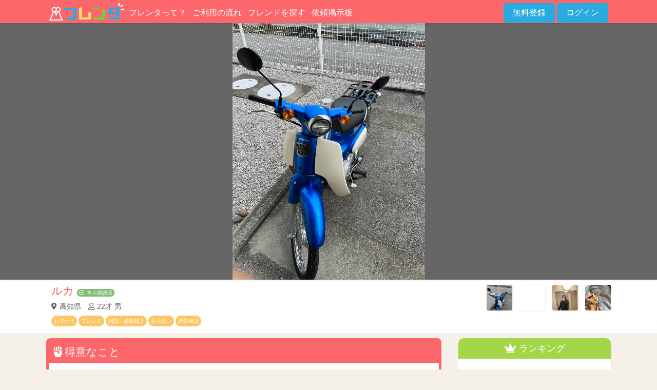

--- FILE ---
content_type: text/html; charset=utf-8
request_url: https://www.frenta.jp/frends/19884
body_size: 46946
content:
<!DOCTYPE html>
<html>
  <head>
<script type="text/javascript">window.NREUM||(NREUM={});NREUM.info={"beacon":"bam.nr-data.net","errorBeacon":"bam.nr-data.net","licenseKey":"NRJS-c7d739dbd8c8c6cfbd1","applicationID":"986019717","transactionName":"cl5fTRYOWF0HFhtTEVRfVUpLElxeFQ==","queueTime":2,"applicationTime":122,"agent":""}</script>
<script type="text/javascript">(window.NREUM||(NREUM={})).init={ajax:{deny_list:["bam.nr-data.net"]},feature_flags:["soft_nav"]};(window.NREUM||(NREUM={})).loader_config={licenseKey:"NRJS-c7d739dbd8c8c6cfbd1",applicationID:"986019717",browserID:"986020947"};;/*! For license information please see nr-loader-rum-1.308.0.min.js.LICENSE.txt */
(()=>{var e,t,r={163:(e,t,r)=>{"use strict";r.d(t,{j:()=>E});var n=r(384),i=r(1741);var a=r(2555);r(860).K7.genericEvents;const s="experimental.resources",o="register",c=e=>{if(!e||"string"!=typeof e)return!1;try{document.createDocumentFragment().querySelector(e)}catch{return!1}return!0};var d=r(2614),u=r(944),l=r(8122);const f="[data-nr-mask]",g=e=>(0,l.a)(e,(()=>{const e={feature_flags:[],experimental:{allow_registered_children:!1,resources:!1},mask_selector:"*",block_selector:"[data-nr-block]",mask_input_options:{color:!1,date:!1,"datetime-local":!1,email:!1,month:!1,number:!1,range:!1,search:!1,tel:!1,text:!1,time:!1,url:!1,week:!1,textarea:!1,select:!1,password:!0}};return{ajax:{deny_list:void 0,block_internal:!0,enabled:!0,autoStart:!0},api:{get allow_registered_children(){return e.feature_flags.includes(o)||e.experimental.allow_registered_children},set allow_registered_children(t){e.experimental.allow_registered_children=t},duplicate_registered_data:!1},browser_consent_mode:{enabled:!1},distributed_tracing:{enabled:void 0,exclude_newrelic_header:void 0,cors_use_newrelic_header:void 0,cors_use_tracecontext_headers:void 0,allowed_origins:void 0},get feature_flags(){return e.feature_flags},set feature_flags(t){e.feature_flags=t},generic_events:{enabled:!0,autoStart:!0},harvest:{interval:30},jserrors:{enabled:!0,autoStart:!0},logging:{enabled:!0,autoStart:!0},metrics:{enabled:!0,autoStart:!0},obfuscate:void 0,page_action:{enabled:!0},page_view_event:{enabled:!0,autoStart:!0},page_view_timing:{enabled:!0,autoStart:!0},performance:{capture_marks:!1,capture_measures:!1,capture_detail:!0,resources:{get enabled(){return e.feature_flags.includes(s)||e.experimental.resources},set enabled(t){e.experimental.resources=t},asset_types:[],first_party_domains:[],ignore_newrelic:!0}},privacy:{cookies_enabled:!0},proxy:{assets:void 0,beacon:void 0},session:{expiresMs:d.wk,inactiveMs:d.BB},session_replay:{autoStart:!0,enabled:!1,preload:!1,sampling_rate:10,error_sampling_rate:100,collect_fonts:!1,inline_images:!1,fix_stylesheets:!0,mask_all_inputs:!0,get mask_text_selector(){return e.mask_selector},set mask_text_selector(t){c(t)?e.mask_selector="".concat(t,",").concat(f):""===t||null===t?e.mask_selector=f:(0,u.R)(5,t)},get block_class(){return"nr-block"},get ignore_class(){return"nr-ignore"},get mask_text_class(){return"nr-mask"},get block_selector(){return e.block_selector},set block_selector(t){c(t)?e.block_selector+=",".concat(t):""!==t&&(0,u.R)(6,t)},get mask_input_options(){return e.mask_input_options},set mask_input_options(t){t&&"object"==typeof t?e.mask_input_options={...t,password:!0}:(0,u.R)(7,t)}},session_trace:{enabled:!0,autoStart:!0},soft_navigations:{enabled:!0,autoStart:!0},spa:{enabled:!0,autoStart:!0},ssl:void 0,user_actions:{enabled:!0,elementAttributes:["id","className","tagName","type"]}}})());var p=r(6154),m=r(9324);let h=0;const v={buildEnv:m.F3,distMethod:m.Xs,version:m.xv,originTime:p.WN},b={consented:!1},y={appMetadata:{},get consented(){return this.session?.state?.consent||b.consented},set consented(e){b.consented=e},customTransaction:void 0,denyList:void 0,disabled:!1,harvester:void 0,isolatedBacklog:!1,isRecording:!1,loaderType:void 0,maxBytes:3e4,obfuscator:void 0,onerror:void 0,ptid:void 0,releaseIds:{},session:void 0,timeKeeper:void 0,registeredEntities:[],jsAttributesMetadata:{bytes:0},get harvestCount(){return++h}},_=e=>{const t=(0,l.a)(e,y),r=Object.keys(v).reduce((e,t)=>(e[t]={value:v[t],writable:!1,configurable:!0,enumerable:!0},e),{});return Object.defineProperties(t,r)};var w=r(5701);const x=e=>{const t=e.startsWith("http");e+="/",r.p=t?e:"https://"+e};var R=r(7836),k=r(3241);const A={accountID:void 0,trustKey:void 0,agentID:void 0,licenseKey:void 0,applicationID:void 0,xpid:void 0},S=e=>(0,l.a)(e,A),T=new Set;function E(e,t={},r,s){let{init:o,info:c,loader_config:d,runtime:u={},exposed:l=!0}=t;if(!c){const e=(0,n.pV)();o=e.init,c=e.info,d=e.loader_config}e.init=g(o||{}),e.loader_config=S(d||{}),c.jsAttributes??={},p.bv&&(c.jsAttributes.isWorker=!0),e.info=(0,a.D)(c);const f=e.init,m=[c.beacon,c.errorBeacon];T.has(e.agentIdentifier)||(f.proxy.assets&&(x(f.proxy.assets),m.push(f.proxy.assets)),f.proxy.beacon&&m.push(f.proxy.beacon),e.beacons=[...m],function(e){const t=(0,n.pV)();Object.getOwnPropertyNames(i.W.prototype).forEach(r=>{const n=i.W.prototype[r];if("function"!=typeof n||"constructor"===n)return;let a=t[r];e[r]&&!1!==e.exposed&&"micro-agent"!==e.runtime?.loaderType&&(t[r]=(...t)=>{const n=e[r](...t);return a?a(...t):n})})}(e),(0,n.US)("activatedFeatures",w.B)),u.denyList=[...f.ajax.deny_list||[],...f.ajax.block_internal?m:[]],u.ptid=e.agentIdentifier,u.loaderType=r,e.runtime=_(u),T.has(e.agentIdentifier)||(e.ee=R.ee.get(e.agentIdentifier),e.exposed=l,(0,k.W)({agentIdentifier:e.agentIdentifier,drained:!!w.B?.[e.agentIdentifier],type:"lifecycle",name:"initialize",feature:void 0,data:e.config})),T.add(e.agentIdentifier)}},384:(e,t,r)=>{"use strict";r.d(t,{NT:()=>s,US:()=>u,Zm:()=>o,bQ:()=>d,dV:()=>c,pV:()=>l});var n=r(6154),i=r(1863),a=r(1910);const s={beacon:"bam.nr-data.net",errorBeacon:"bam.nr-data.net"};function o(){return n.gm.NREUM||(n.gm.NREUM={}),void 0===n.gm.newrelic&&(n.gm.newrelic=n.gm.NREUM),n.gm.NREUM}function c(){let e=o();return e.o||(e.o={ST:n.gm.setTimeout,SI:n.gm.setImmediate||n.gm.setInterval,CT:n.gm.clearTimeout,XHR:n.gm.XMLHttpRequest,REQ:n.gm.Request,EV:n.gm.Event,PR:n.gm.Promise,MO:n.gm.MutationObserver,FETCH:n.gm.fetch,WS:n.gm.WebSocket},(0,a.i)(...Object.values(e.o))),e}function d(e,t){let r=o();r.initializedAgents??={},t.initializedAt={ms:(0,i.t)(),date:new Date},r.initializedAgents[e]=t}function u(e,t){o()[e]=t}function l(){return function(){let e=o();const t=e.info||{};e.info={beacon:s.beacon,errorBeacon:s.errorBeacon,...t}}(),function(){let e=o();const t=e.init||{};e.init={...t}}(),c(),function(){let e=o();const t=e.loader_config||{};e.loader_config={...t}}(),o()}},782:(e,t,r)=>{"use strict";r.d(t,{T:()=>n});const n=r(860).K7.pageViewTiming},860:(e,t,r)=>{"use strict";r.d(t,{$J:()=>u,K7:()=>c,P3:()=>d,XX:()=>i,Yy:()=>o,df:()=>a,qY:()=>n,v4:()=>s});const n="events",i="jserrors",a="browser/blobs",s="rum",o="browser/logs",c={ajax:"ajax",genericEvents:"generic_events",jserrors:i,logging:"logging",metrics:"metrics",pageAction:"page_action",pageViewEvent:"page_view_event",pageViewTiming:"page_view_timing",sessionReplay:"session_replay",sessionTrace:"session_trace",softNav:"soft_navigations",spa:"spa"},d={[c.pageViewEvent]:1,[c.pageViewTiming]:2,[c.metrics]:3,[c.jserrors]:4,[c.spa]:5,[c.ajax]:6,[c.sessionTrace]:7,[c.softNav]:8,[c.sessionReplay]:9,[c.logging]:10,[c.genericEvents]:11},u={[c.pageViewEvent]:s,[c.pageViewTiming]:n,[c.ajax]:n,[c.spa]:n,[c.softNav]:n,[c.metrics]:i,[c.jserrors]:i,[c.sessionTrace]:a,[c.sessionReplay]:a,[c.logging]:o,[c.genericEvents]:"ins"}},944:(e,t,r)=>{"use strict";r.d(t,{R:()=>i});var n=r(3241);function i(e,t){"function"==typeof console.debug&&(console.debug("New Relic Warning: https://github.com/newrelic/newrelic-browser-agent/blob/main/docs/warning-codes.md#".concat(e),t),(0,n.W)({agentIdentifier:null,drained:null,type:"data",name:"warn",feature:"warn",data:{code:e,secondary:t}}))}},1687:(e,t,r)=>{"use strict";r.d(t,{Ak:()=>d,Ze:()=>f,x3:()=>u});var n=r(3241),i=r(7836),a=r(3606),s=r(860),o=r(2646);const c={};function d(e,t){const r={staged:!1,priority:s.P3[t]||0};l(e),c[e].get(t)||c[e].set(t,r)}function u(e,t){e&&c[e]&&(c[e].get(t)&&c[e].delete(t),p(e,t,!1),c[e].size&&g(e))}function l(e){if(!e)throw new Error("agentIdentifier required");c[e]||(c[e]=new Map)}function f(e="",t="feature",r=!1){if(l(e),!e||!c[e].get(t)||r)return p(e,t);c[e].get(t).staged=!0,g(e)}function g(e){const t=Array.from(c[e]);t.every(([e,t])=>t.staged)&&(t.sort((e,t)=>e[1].priority-t[1].priority),t.forEach(([t])=>{c[e].delete(t),p(e,t)}))}function p(e,t,r=!0){const s=e?i.ee.get(e):i.ee,c=a.i.handlers;if(!s.aborted&&s.backlog&&c){if((0,n.W)({agentIdentifier:e,type:"lifecycle",name:"drain",feature:t}),r){const e=s.backlog[t],r=c[t];if(r){for(let t=0;e&&t<e.length;++t)m(e[t],r);Object.entries(r).forEach(([e,t])=>{Object.values(t||{}).forEach(t=>{t[0]?.on&&t[0]?.context()instanceof o.y&&t[0].on(e,t[1])})})}}s.isolatedBacklog||delete c[t],s.backlog[t]=null,s.emit("drain-"+t,[])}}function m(e,t){var r=e[1];Object.values(t[r]||{}).forEach(t=>{var r=e[0];if(t[0]===r){var n=t[1],i=e[3],a=e[2];n.apply(i,a)}})}},1738:(e,t,r)=>{"use strict";r.d(t,{U:()=>g,Y:()=>f});var n=r(3241),i=r(9908),a=r(1863),s=r(944),o=r(5701),c=r(3969),d=r(8362),u=r(860),l=r(4261);function f(e,t,r,a){const f=a||r;!f||f[e]&&f[e]!==d.d.prototype[e]||(f[e]=function(){(0,i.p)(c.xV,["API/"+e+"/called"],void 0,u.K7.metrics,r.ee),(0,n.W)({agentIdentifier:r.agentIdentifier,drained:!!o.B?.[r.agentIdentifier],type:"data",name:"api",feature:l.Pl+e,data:{}});try{return t.apply(this,arguments)}catch(e){(0,s.R)(23,e)}})}function g(e,t,r,n,s){const o=e.info;null===r?delete o.jsAttributes[t]:o.jsAttributes[t]=r,(s||null===r)&&(0,i.p)(l.Pl+n,[(0,a.t)(),t,r],void 0,"session",e.ee)}},1741:(e,t,r)=>{"use strict";r.d(t,{W:()=>a});var n=r(944),i=r(4261);class a{#e(e,...t){if(this[e]!==a.prototype[e])return this[e](...t);(0,n.R)(35,e)}addPageAction(e,t){return this.#e(i.hG,e,t)}register(e){return this.#e(i.eY,e)}recordCustomEvent(e,t){return this.#e(i.fF,e,t)}setPageViewName(e,t){return this.#e(i.Fw,e,t)}setCustomAttribute(e,t,r){return this.#e(i.cD,e,t,r)}noticeError(e,t){return this.#e(i.o5,e,t)}setUserId(e,t=!1){return this.#e(i.Dl,e,t)}setApplicationVersion(e){return this.#e(i.nb,e)}setErrorHandler(e){return this.#e(i.bt,e)}addRelease(e,t){return this.#e(i.k6,e,t)}log(e,t){return this.#e(i.$9,e,t)}start(){return this.#e(i.d3)}finished(e){return this.#e(i.BL,e)}recordReplay(){return this.#e(i.CH)}pauseReplay(){return this.#e(i.Tb)}addToTrace(e){return this.#e(i.U2,e)}setCurrentRouteName(e){return this.#e(i.PA,e)}interaction(e){return this.#e(i.dT,e)}wrapLogger(e,t,r){return this.#e(i.Wb,e,t,r)}measure(e,t){return this.#e(i.V1,e,t)}consent(e){return this.#e(i.Pv,e)}}},1863:(e,t,r)=>{"use strict";function n(){return Math.floor(performance.now())}r.d(t,{t:()=>n})},1910:(e,t,r)=>{"use strict";r.d(t,{i:()=>a});var n=r(944);const i=new Map;function a(...e){return e.every(e=>{if(i.has(e))return i.get(e);const t="function"==typeof e?e.toString():"",r=t.includes("[native code]"),a=t.includes("nrWrapper");return r||a||(0,n.R)(64,e?.name||t),i.set(e,r),r})}},2555:(e,t,r)=>{"use strict";r.d(t,{D:()=>o,f:()=>s});var n=r(384),i=r(8122);const a={beacon:n.NT.beacon,errorBeacon:n.NT.errorBeacon,licenseKey:void 0,applicationID:void 0,sa:void 0,queueTime:void 0,applicationTime:void 0,ttGuid:void 0,user:void 0,account:void 0,product:void 0,extra:void 0,jsAttributes:{},userAttributes:void 0,atts:void 0,transactionName:void 0,tNamePlain:void 0};function s(e){try{return!!e.licenseKey&&!!e.errorBeacon&&!!e.applicationID}catch(e){return!1}}const o=e=>(0,i.a)(e,a)},2614:(e,t,r)=>{"use strict";r.d(t,{BB:()=>s,H3:()=>n,g:()=>d,iL:()=>c,tS:()=>o,uh:()=>i,wk:()=>a});const n="NRBA",i="SESSION",a=144e5,s=18e5,o={STARTED:"session-started",PAUSE:"session-pause",RESET:"session-reset",RESUME:"session-resume",UPDATE:"session-update"},c={SAME_TAB:"same-tab",CROSS_TAB:"cross-tab"},d={OFF:0,FULL:1,ERROR:2}},2646:(e,t,r)=>{"use strict";r.d(t,{y:()=>n});class n{constructor(e){this.contextId=e}}},2843:(e,t,r)=>{"use strict";r.d(t,{G:()=>a,u:()=>i});var n=r(3878);function i(e,t=!1,r,i){(0,n.DD)("visibilitychange",function(){if(t)return void("hidden"===document.visibilityState&&e());e(document.visibilityState)},r,i)}function a(e,t,r){(0,n.sp)("pagehide",e,t,r)}},3241:(e,t,r)=>{"use strict";r.d(t,{W:()=>a});var n=r(6154);const i="newrelic";function a(e={}){try{n.gm.dispatchEvent(new CustomEvent(i,{detail:e}))}catch(e){}}},3606:(e,t,r)=>{"use strict";r.d(t,{i:()=>a});var n=r(9908);a.on=s;var i=a.handlers={};function a(e,t,r,a){s(a||n.d,i,e,t,r)}function s(e,t,r,i,a){a||(a="feature"),e||(e=n.d);var s=t[a]=t[a]||{};(s[r]=s[r]||[]).push([e,i])}},3878:(e,t,r)=>{"use strict";function n(e,t){return{capture:e,passive:!1,signal:t}}function i(e,t,r=!1,i){window.addEventListener(e,t,n(r,i))}function a(e,t,r=!1,i){document.addEventListener(e,t,n(r,i))}r.d(t,{DD:()=>a,jT:()=>n,sp:()=>i})},3969:(e,t,r)=>{"use strict";r.d(t,{TZ:()=>n,XG:()=>o,rs:()=>i,xV:()=>s,z_:()=>a});const n=r(860).K7.metrics,i="sm",a="cm",s="storeSupportabilityMetrics",o="storeEventMetrics"},4234:(e,t,r)=>{"use strict";r.d(t,{W:()=>a});var n=r(7836),i=r(1687);class a{constructor(e,t){this.agentIdentifier=e,this.ee=n.ee.get(e),this.featureName=t,this.blocked=!1}deregisterDrain(){(0,i.x3)(this.agentIdentifier,this.featureName)}}},4261:(e,t,r)=>{"use strict";r.d(t,{$9:()=>d,BL:()=>o,CH:()=>g,Dl:()=>_,Fw:()=>y,PA:()=>h,Pl:()=>n,Pv:()=>k,Tb:()=>l,U2:()=>a,V1:()=>R,Wb:()=>x,bt:()=>b,cD:()=>v,d3:()=>w,dT:()=>c,eY:()=>p,fF:()=>f,hG:()=>i,k6:()=>s,nb:()=>m,o5:()=>u});const n="api-",i="addPageAction",a="addToTrace",s="addRelease",o="finished",c="interaction",d="log",u="noticeError",l="pauseReplay",f="recordCustomEvent",g="recordReplay",p="register",m="setApplicationVersion",h="setCurrentRouteName",v="setCustomAttribute",b="setErrorHandler",y="setPageViewName",_="setUserId",w="start",x="wrapLogger",R="measure",k="consent"},5289:(e,t,r)=>{"use strict";r.d(t,{GG:()=>s,Qr:()=>c,sB:()=>o});var n=r(3878),i=r(6389);function a(){return"undefined"==typeof document||"complete"===document.readyState}function s(e,t){if(a())return e();const r=(0,i.J)(e),s=setInterval(()=>{a()&&(clearInterval(s),r())},500);(0,n.sp)("load",r,t)}function o(e){if(a())return e();(0,n.DD)("DOMContentLoaded",e)}function c(e){if(a())return e();(0,n.sp)("popstate",e)}},5607:(e,t,r)=>{"use strict";r.d(t,{W:()=>n});const n=(0,r(9566).bz)()},5701:(e,t,r)=>{"use strict";r.d(t,{B:()=>a,t:()=>s});var n=r(3241);const i=new Set,a={};function s(e,t){const r=t.agentIdentifier;a[r]??={},e&&"object"==typeof e&&(i.has(r)||(t.ee.emit("rumresp",[e]),a[r]=e,i.add(r),(0,n.W)({agentIdentifier:r,loaded:!0,drained:!0,type:"lifecycle",name:"load",feature:void 0,data:e})))}},6154:(e,t,r)=>{"use strict";r.d(t,{OF:()=>c,RI:()=>i,WN:()=>u,bv:()=>a,eN:()=>l,gm:()=>s,mw:()=>o,sb:()=>d});var n=r(1863);const i="undefined"!=typeof window&&!!window.document,a="undefined"!=typeof WorkerGlobalScope&&("undefined"!=typeof self&&self instanceof WorkerGlobalScope&&self.navigator instanceof WorkerNavigator||"undefined"!=typeof globalThis&&globalThis instanceof WorkerGlobalScope&&globalThis.navigator instanceof WorkerNavigator),s=i?window:"undefined"!=typeof WorkerGlobalScope&&("undefined"!=typeof self&&self instanceof WorkerGlobalScope&&self||"undefined"!=typeof globalThis&&globalThis instanceof WorkerGlobalScope&&globalThis),o=Boolean("hidden"===s?.document?.visibilityState),c=/iPad|iPhone|iPod/.test(s.navigator?.userAgent),d=c&&"undefined"==typeof SharedWorker,u=((()=>{const e=s.navigator?.userAgent?.match(/Firefox[/\s](\d+\.\d+)/);Array.isArray(e)&&e.length>=2&&e[1]})(),Date.now()-(0,n.t)()),l=()=>"undefined"!=typeof PerformanceNavigationTiming&&s?.performance?.getEntriesByType("navigation")?.[0]?.responseStart},6389:(e,t,r)=>{"use strict";function n(e,t=500,r={}){const n=r?.leading||!1;let i;return(...r)=>{n&&void 0===i&&(e.apply(this,r),i=setTimeout(()=>{i=clearTimeout(i)},t)),n||(clearTimeout(i),i=setTimeout(()=>{e.apply(this,r)},t))}}function i(e){let t=!1;return(...r)=>{t||(t=!0,e.apply(this,r))}}r.d(t,{J:()=>i,s:()=>n})},6630:(e,t,r)=>{"use strict";r.d(t,{T:()=>n});const n=r(860).K7.pageViewEvent},7699:(e,t,r)=>{"use strict";r.d(t,{It:()=>a,KC:()=>o,No:()=>i,qh:()=>s});var n=r(860);const i=16e3,a=1e6,s="SESSION_ERROR",o={[n.K7.logging]:!0,[n.K7.genericEvents]:!1,[n.K7.jserrors]:!1,[n.K7.ajax]:!1}},7836:(e,t,r)=>{"use strict";r.d(t,{P:()=>o,ee:()=>c});var n=r(384),i=r(8990),a=r(2646),s=r(5607);const o="nr@context:".concat(s.W),c=function e(t,r){var n={},s={},u={},l=!1;try{l=16===r.length&&d.initializedAgents?.[r]?.runtime.isolatedBacklog}catch(e){}var f={on:p,addEventListener:p,removeEventListener:function(e,t){var r=n[e];if(!r)return;for(var i=0;i<r.length;i++)r[i]===t&&r.splice(i,1)},emit:function(e,r,n,i,a){!1!==a&&(a=!0);if(c.aborted&&!i)return;t&&a&&t.emit(e,r,n);var o=g(n);m(e).forEach(e=>{e.apply(o,r)});var d=v()[s[e]];d&&d.push([f,e,r,o]);return o},get:h,listeners:m,context:g,buffer:function(e,t){const r=v();if(t=t||"feature",f.aborted)return;Object.entries(e||{}).forEach(([e,n])=>{s[n]=t,t in r||(r[t]=[])})},abort:function(){f._aborted=!0,Object.keys(f.backlog).forEach(e=>{delete f.backlog[e]})},isBuffering:function(e){return!!v()[s[e]]},debugId:r,backlog:l?{}:t&&"object"==typeof t.backlog?t.backlog:{},isolatedBacklog:l};return Object.defineProperty(f,"aborted",{get:()=>{let e=f._aborted||!1;return e||(t&&(e=t.aborted),e)}}),f;function g(e){return e&&e instanceof a.y?e:e?(0,i.I)(e,o,()=>new a.y(o)):new a.y(o)}function p(e,t){n[e]=m(e).concat(t)}function m(e){return n[e]||[]}function h(t){return u[t]=u[t]||e(f,t)}function v(){return f.backlog}}(void 0,"globalEE"),d=(0,n.Zm)();d.ee||(d.ee=c)},8122:(e,t,r)=>{"use strict";r.d(t,{a:()=>i});var n=r(944);function i(e,t){try{if(!e||"object"!=typeof e)return(0,n.R)(3);if(!t||"object"!=typeof t)return(0,n.R)(4);const r=Object.create(Object.getPrototypeOf(t),Object.getOwnPropertyDescriptors(t)),a=0===Object.keys(r).length?e:r;for(let s in a)if(void 0!==e[s])try{if(null===e[s]){r[s]=null;continue}Array.isArray(e[s])&&Array.isArray(t[s])?r[s]=Array.from(new Set([...e[s],...t[s]])):"object"==typeof e[s]&&"object"==typeof t[s]?r[s]=i(e[s],t[s]):r[s]=e[s]}catch(e){r[s]||(0,n.R)(1,e)}return r}catch(e){(0,n.R)(2,e)}}},8362:(e,t,r)=>{"use strict";r.d(t,{d:()=>a});var n=r(9566),i=r(1741);class a extends i.W{agentIdentifier=(0,n.LA)(16)}},8374:(e,t,r)=>{r.nc=(()=>{try{return document?.currentScript?.nonce}catch(e){}return""})()},8990:(e,t,r)=>{"use strict";r.d(t,{I:()=>i});var n=Object.prototype.hasOwnProperty;function i(e,t,r){if(n.call(e,t))return e[t];var i=r();if(Object.defineProperty&&Object.keys)try{return Object.defineProperty(e,t,{value:i,writable:!0,enumerable:!1}),i}catch(e){}return e[t]=i,i}},9324:(e,t,r)=>{"use strict";r.d(t,{F3:()=>i,Xs:()=>a,xv:()=>n});const n="1.308.0",i="PROD",a="CDN"},9566:(e,t,r)=>{"use strict";r.d(t,{LA:()=>o,bz:()=>s});var n=r(6154);const i="xxxxxxxx-xxxx-4xxx-yxxx-xxxxxxxxxxxx";function a(e,t){return e?15&e[t]:16*Math.random()|0}function s(){const e=n.gm?.crypto||n.gm?.msCrypto;let t,r=0;return e&&e.getRandomValues&&(t=e.getRandomValues(new Uint8Array(30))),i.split("").map(e=>"x"===e?a(t,r++).toString(16):"y"===e?(3&a()|8).toString(16):e).join("")}function o(e){const t=n.gm?.crypto||n.gm?.msCrypto;let r,i=0;t&&t.getRandomValues&&(r=t.getRandomValues(new Uint8Array(e)));const s=[];for(var o=0;o<e;o++)s.push(a(r,i++).toString(16));return s.join("")}},9908:(e,t,r)=>{"use strict";r.d(t,{d:()=>n,p:()=>i});var n=r(7836).ee.get("handle");function i(e,t,r,i,a){a?(a.buffer([e],i),a.emit(e,t,r)):(n.buffer([e],i),n.emit(e,t,r))}}},n={};function i(e){var t=n[e];if(void 0!==t)return t.exports;var a=n[e]={exports:{}};return r[e](a,a.exports,i),a.exports}i.m=r,i.d=(e,t)=>{for(var r in t)i.o(t,r)&&!i.o(e,r)&&Object.defineProperty(e,r,{enumerable:!0,get:t[r]})},i.f={},i.e=e=>Promise.all(Object.keys(i.f).reduce((t,r)=>(i.f[r](e,t),t),[])),i.u=e=>"nr-rum-1.308.0.min.js",i.o=(e,t)=>Object.prototype.hasOwnProperty.call(e,t),e={},t="NRBA-1.308.0.PROD:",i.l=(r,n,a,s)=>{if(e[r])e[r].push(n);else{var o,c;if(void 0!==a)for(var d=document.getElementsByTagName("script"),u=0;u<d.length;u++){var l=d[u];if(l.getAttribute("src")==r||l.getAttribute("data-webpack")==t+a){o=l;break}}if(!o){c=!0;var f={296:"sha512-+MIMDsOcckGXa1EdWHqFNv7P+JUkd5kQwCBr3KE6uCvnsBNUrdSt4a/3/L4j4TxtnaMNjHpza2/erNQbpacJQA=="};(o=document.createElement("script")).charset="utf-8",i.nc&&o.setAttribute("nonce",i.nc),o.setAttribute("data-webpack",t+a),o.src=r,0!==o.src.indexOf(window.location.origin+"/")&&(o.crossOrigin="anonymous"),f[s]&&(o.integrity=f[s])}e[r]=[n];var g=(t,n)=>{o.onerror=o.onload=null,clearTimeout(p);var i=e[r];if(delete e[r],o.parentNode&&o.parentNode.removeChild(o),i&&i.forEach(e=>e(n)),t)return t(n)},p=setTimeout(g.bind(null,void 0,{type:"timeout",target:o}),12e4);o.onerror=g.bind(null,o.onerror),o.onload=g.bind(null,o.onload),c&&document.head.appendChild(o)}},i.r=e=>{"undefined"!=typeof Symbol&&Symbol.toStringTag&&Object.defineProperty(e,Symbol.toStringTag,{value:"Module"}),Object.defineProperty(e,"__esModule",{value:!0})},i.p="https://js-agent.newrelic.com/",(()=>{var e={374:0,840:0};i.f.j=(t,r)=>{var n=i.o(e,t)?e[t]:void 0;if(0!==n)if(n)r.push(n[2]);else{var a=new Promise((r,i)=>n=e[t]=[r,i]);r.push(n[2]=a);var s=i.p+i.u(t),o=new Error;i.l(s,r=>{if(i.o(e,t)&&(0!==(n=e[t])&&(e[t]=void 0),n)){var a=r&&("load"===r.type?"missing":r.type),s=r&&r.target&&r.target.src;o.message="Loading chunk "+t+" failed: ("+a+": "+s+")",o.name="ChunkLoadError",o.type=a,o.request=s,n[1](o)}},"chunk-"+t,t)}};var t=(t,r)=>{var n,a,[s,o,c]=r,d=0;if(s.some(t=>0!==e[t])){for(n in o)i.o(o,n)&&(i.m[n]=o[n]);if(c)c(i)}for(t&&t(r);d<s.length;d++)a=s[d],i.o(e,a)&&e[a]&&e[a][0](),e[a]=0},r=self["webpackChunk:NRBA-1.308.0.PROD"]=self["webpackChunk:NRBA-1.308.0.PROD"]||[];r.forEach(t.bind(null,0)),r.push=t.bind(null,r.push.bind(r))})(),(()=>{"use strict";i(8374);var e=i(8362),t=i(860);const r=Object.values(t.K7);var n=i(163);var a=i(9908),s=i(1863),o=i(4261),c=i(1738);var d=i(1687),u=i(4234),l=i(5289),f=i(6154),g=i(944),p=i(384);const m=e=>f.RI&&!0===e?.privacy.cookies_enabled;function h(e){return!!(0,p.dV)().o.MO&&m(e)&&!0===e?.session_trace.enabled}var v=i(6389),b=i(7699);class y extends u.W{constructor(e,t){super(e.agentIdentifier,t),this.agentRef=e,this.abortHandler=void 0,this.featAggregate=void 0,this.loadedSuccessfully=void 0,this.onAggregateImported=new Promise(e=>{this.loadedSuccessfully=e}),this.deferred=Promise.resolve(),!1===e.init[this.featureName].autoStart?this.deferred=new Promise((t,r)=>{this.ee.on("manual-start-all",(0,v.J)(()=>{(0,d.Ak)(e.agentIdentifier,this.featureName),t()}))}):(0,d.Ak)(e.agentIdentifier,t)}importAggregator(e,t,r={}){if(this.featAggregate)return;const n=async()=>{let n;await this.deferred;try{if(m(e.init)){const{setupAgentSession:t}=await i.e(296).then(i.bind(i,3305));n=t(e)}}catch(e){(0,g.R)(20,e),this.ee.emit("internal-error",[e]),(0,a.p)(b.qh,[e],void 0,this.featureName,this.ee)}try{if(!this.#t(this.featureName,n,e.init))return(0,d.Ze)(this.agentIdentifier,this.featureName),void this.loadedSuccessfully(!1);const{Aggregate:i}=await t();this.featAggregate=new i(e,r),e.runtime.harvester.initializedAggregates.push(this.featAggregate),this.loadedSuccessfully(!0)}catch(e){(0,g.R)(34,e),this.abortHandler?.(),(0,d.Ze)(this.agentIdentifier,this.featureName,!0),this.loadedSuccessfully(!1),this.ee&&this.ee.abort()}};f.RI?(0,l.GG)(()=>n(),!0):n()}#t(e,r,n){if(this.blocked)return!1;switch(e){case t.K7.sessionReplay:return h(n)&&!!r;case t.K7.sessionTrace:return!!r;default:return!0}}}var _=i(6630),w=i(2614),x=i(3241);class R extends y{static featureName=_.T;constructor(e){var t;super(e,_.T),this.setupInspectionEvents(e.agentIdentifier),t=e,(0,c.Y)(o.Fw,function(e,r){"string"==typeof e&&("/"!==e.charAt(0)&&(e="/"+e),t.runtime.customTransaction=(r||"http://custom.transaction")+e,(0,a.p)(o.Pl+o.Fw,[(0,s.t)()],void 0,void 0,t.ee))},t),this.importAggregator(e,()=>i.e(296).then(i.bind(i,3943)))}setupInspectionEvents(e){const t=(t,r)=>{t&&(0,x.W)({agentIdentifier:e,timeStamp:t.timeStamp,loaded:"complete"===t.target.readyState,type:"window",name:r,data:t.target.location+""})};(0,l.sB)(e=>{t(e,"DOMContentLoaded")}),(0,l.GG)(e=>{t(e,"load")}),(0,l.Qr)(e=>{t(e,"navigate")}),this.ee.on(w.tS.UPDATE,(t,r)=>{(0,x.W)({agentIdentifier:e,type:"lifecycle",name:"session",data:r})})}}class k extends e.d{constructor(e){var t;(super(),f.gm)?(this.features={},(0,p.bQ)(this.agentIdentifier,this),this.desiredFeatures=new Set(e.features||[]),this.desiredFeatures.add(R),(0,n.j)(this,e,e.loaderType||"agent"),t=this,(0,c.Y)(o.cD,function(e,r,n=!1){if("string"==typeof e){if(["string","number","boolean"].includes(typeof r)||null===r)return(0,c.U)(t,e,r,o.cD,n);(0,g.R)(40,typeof r)}else(0,g.R)(39,typeof e)},t),function(e){(0,c.Y)(o.Dl,function(t,r=!1){if("string"!=typeof t&&null!==t)return void(0,g.R)(41,typeof t);const n=e.info.jsAttributes["enduser.id"];r&&null!=n&&n!==t?(0,a.p)(o.Pl+"setUserIdAndResetSession",[t],void 0,"session",e.ee):(0,c.U)(e,"enduser.id",t,o.Dl,!0)},e)}(this),function(e){(0,c.Y)(o.nb,function(t){if("string"==typeof t||null===t)return(0,c.U)(e,"application.version",t,o.nb,!1);(0,g.R)(42,typeof t)},e)}(this),function(e){(0,c.Y)(o.d3,function(){e.ee.emit("manual-start-all")},e)}(this),function(e){(0,c.Y)(o.Pv,function(t=!0){if("boolean"==typeof t){if((0,a.p)(o.Pl+o.Pv,[t],void 0,"session",e.ee),e.runtime.consented=t,t){const t=e.features.page_view_event;t.onAggregateImported.then(e=>{const r=t.featAggregate;e&&!r.sentRum&&r.sendRum()})}}else(0,g.R)(65,typeof t)},e)}(this),this.run()):(0,g.R)(21)}get config(){return{info:this.info,init:this.init,loader_config:this.loader_config,runtime:this.runtime}}get api(){return this}run(){try{const e=function(e){const t={};return r.forEach(r=>{t[r]=!!e[r]?.enabled}),t}(this.init),n=[...this.desiredFeatures];n.sort((e,r)=>t.P3[e.featureName]-t.P3[r.featureName]),n.forEach(r=>{if(!e[r.featureName]&&r.featureName!==t.K7.pageViewEvent)return;if(r.featureName===t.K7.spa)return void(0,g.R)(67);const n=function(e){switch(e){case t.K7.ajax:return[t.K7.jserrors];case t.K7.sessionTrace:return[t.K7.ajax,t.K7.pageViewEvent];case t.K7.sessionReplay:return[t.K7.sessionTrace];case t.K7.pageViewTiming:return[t.K7.pageViewEvent];default:return[]}}(r.featureName).filter(e=>!(e in this.features));n.length>0&&(0,g.R)(36,{targetFeature:r.featureName,missingDependencies:n}),this.features[r.featureName]=new r(this)})}catch(e){(0,g.R)(22,e);for(const e in this.features)this.features[e].abortHandler?.();const t=(0,p.Zm)();delete t.initializedAgents[this.agentIdentifier]?.features,delete this.sharedAggregator;return t.ee.get(this.agentIdentifier).abort(),!1}}}var A=i(2843),S=i(782);class T extends y{static featureName=S.T;constructor(e){super(e,S.T),f.RI&&((0,A.u)(()=>(0,a.p)("docHidden",[(0,s.t)()],void 0,S.T,this.ee),!0),(0,A.G)(()=>(0,a.p)("winPagehide",[(0,s.t)()],void 0,S.T,this.ee)),this.importAggregator(e,()=>i.e(296).then(i.bind(i,2117))))}}var E=i(3969);class I extends y{static featureName=E.TZ;constructor(e){super(e,E.TZ),f.RI&&document.addEventListener("securitypolicyviolation",e=>{(0,a.p)(E.xV,["Generic/CSPViolation/Detected"],void 0,this.featureName,this.ee)}),this.importAggregator(e,()=>i.e(296).then(i.bind(i,9623)))}}new k({features:[R,T,I],loaderType:"lite"})})()})();</script>
    <meta name="csrf-param" content="authenticity_token" />
<meta name="csrf-token" content="EIMOZHsFKXA2xSm0qvf3WWbK1GaAcR17p-Wu94fxUHtfnTIJnEPs0So7dZqIjPsSHm0af8Gr_SxuLFmjsnmEVg" />
    <title>ルカのプロフィールページ | フレンタ</title>
<meta name="description" content="フレンタでは、遊びたいとき、愚痴聞いて欲しいとき、付き添って欲しいとき、人手がほしいとき、飲み会のマンネリを解消したいときなど、自分の目的に合わせてフレンドをレンタルすることができます。">
<meta name="keywords" content="フレンドをレンタル 友達レンタル 人間レンタル おじさんをレンタルする 自分レンタル">
<meta property="og:title" content="ルカのプロフィールページ | フレンタ">
<meta property="og:description" content="フレンタでは、遊びたいとき、愚痴聞いて欲しいとき、付き添って欲しいとき、人手がほしいとき、飲み会のマンネリを解消したいときなど、自分の目的に合わせてフレンドをレンタルすることができます。">
<meta property="og:url" content="https://www.frenta.jp/frends/19884">
<meta property="og:image" content="https://www.frenta.jp/assets/frenta-top-frenta-about-88327cc37263eabe87b37f31f9b72f63871dd2c71a27b8a225dfe89c848bcebf.png">
<meta name="twitter:card" content="summary_large_image">
<meta name="twitter:site" content="@frentaapp">
    <meta name="viewport" content="width=device-width", initial-scale="1.0">
    <meta name="turbolinks-cache-control" content="no-preview">

    
<!-- Google Tag Manager -->
<script>
    // dataLayerへのデータ追加の記述をpushで統一するための初期化
    window.dataLayer = window.dataLayer || [];

    // cv判定様変数設定
    dataLayer.push({
        'cv_action': ''
    });

    // turbolinks用
    document.addEventListener('turbolinks:load', event => {
        let url = event.data.url;
        dataLayer.push({
            'event':'pageView',
            'virtualUrl': url
        });
    });
    (function(w,d,s,l,i){w[l]=w[l]||[];w[l].push({'gtm.start':
    new Date().getTime(),event:'gtm.js'});var f=d.getElementsByTagName(s)[0],
    j=d.createElement(s),dl=l!='dataLayer'?'&l='+l:'';j.async=true;j.src=
    'https://www.googletagmanager.com/gtm.js?id='+i+dl;f.parentNode.insertBefore(j,f);
    })(window,document,'script','dataLayer','GTM-MKJ6PRS');
</script>
<!-- End Google Tag Manager -->

    <script type="text/javascript">
var proID =[19319]

if (typeof proID !== 'undefined') {
  var i = 0,
    l = proID.length;
  while (i < l) {
    BB_C(proID[i++]);
  }
}

function BB_C(p) {
  if (isNaN(p)) {
    return;
  }
  var bb_a = location.search.substring(1).split('&');
  var bb_b = new Object;
  var bb_time = new Date().getTime() / 1000;
  var CTID = "";
  for (var n = 0; bb_a[n]; n++) {
    var bb_e = bb_a[n].split('=');
    bb_b[bb_e[0]] = bb_e[1];
  }
  var proID = p;
  if (bb_b.bbid) {
    var bb_c = bb_b.bbid.split('BB');
    CTID = bb_c[1];
  }
  var self = bb_b.slf;
  if (CTID) {
    document.cookie = "GF" + proID + "=CTID%3A" + CTID + "; max-age=5184000; domain=; path=/; SameSite=None; Secure;";
    var bb_array = [];
    var bb_obj = {
      "CTID": "CTID:" + CTID,
      "proID": proID,
      "max_age": Math.floor(bb_time) + 5184000
    };
    bb_array.push(bb_obj);
    localStorage.setItem('GF' + proID, JSON.stringify(bb_obj));
  }
  if (self == "on") {
    document.cookie = "GF" + proID + "_type=slfbuy; max-age=5184000; domain=; path=/; SameSite=None; Secure;";
    var bb_array = [];
    var bb_obj = {
      "type": "slfbuy"
    };
    bb_array.push(bb_obj);
    localStorage.setItem('GF' + proID + "_type", JSON.stringify(bb_obj));
  }
}
</script> 
    
    <script>
//<![CDATA[
window.gon={};gon.current_user_id="";
//]]>
</script>

    <link rel="shortcut icon" href="/favicon.ico" />
<link rel="apple-touch-icon" href="/apple-touch-icon.png" />
<link rel="apple-touch-icon" sizes="57x57" href="/apple-touch-icon-57x57.png" />
<link rel="apple-touch-icon" sizes="72x72" href="/apple-touch-icon-72x72.png" />
<link rel="apple-touch-icon" sizes="76x76" href="/apple-touch-icon-76x76.png" />
<link rel="apple-touch-icon" sizes="114x114" href="/apple-touch-icon-114x114.png" />
<link rel="apple-touch-icon" sizes="120x120" href="/apple-touch-icon-120x120.png" />
<link rel="apple-touch-icon" sizes="144x144" href="/apple-touch-icon-144x144.png" />
<link rel="apple-touch-icon" sizes="152x152" href="/apple-touch-icon-152x152.png" />
<link rel="apple-touch-icon" sizes="180x180" href="/apple-touch-icon-180x180.png" />
    <script src="https://kit.fontawesome.com/619b89bfd6.js" crossorigin="anonymous"></script>
    <link href="https://fonts.googleapis.com/css?family=M+PLUS+Rounded+1c:400,700,900" rel="stylesheet">
    <script src="https://unpkg.com/tippy.js@3/dist/tippy.all.min.js"></script>
    <link rel="stylesheet" href="/assets/application-124e4b7dcf4deaebbec5e14cb2491865e143cf5e1deb007f95c6a8f2e5b4cba8.css" media="all" data-turbolinks-track="reload" />
    <script src="/assets/application-1e11058173f5743960ac68eb5d28f55ea261bba4dea9b3120ac28373ff4a9717.js" data-turbolinks-track="reload"></script>
    <script src="https://cdn.jsdelivr.net/npm/js-cookie@2/src/js.cookie.min.js"></script>
    <script src="https://js.stripe.com/v3/"></script>
      <script src="https://web.squarecdn.com/v1/square.js" data-turbolinks-track="reload"></script>
    <!-- <script src="https://checkout.stripe.com/checkout.js"></script> -->
    <!--<script type="text/javascript" src="https://js.squareupsandbox.com/v2/paymentform"></script>-->
    <!-- <script type="text/javascript" src="https://sandbox.web.squarecdn.com/v1/square.js"></script> -->
  </head>
  <body data-controller="frends" data-action="show">
  <noscript>
    <!-- Google Tag Manager (noscript) -->
    <noscript><iframe src="https://www.googletagmanager.com/ns.html?id=GTM-MKJ6PRS"
    height="0" width="0" style="display:none;visibility:hidden"></iframe></noscript>
    <!-- End Google Tag Manager (noscript) -->
</noscript>
  
  <div class="header-wrap">
    <header class="header">
      <div class="header-inner">

        <!-- table-cellで配置せざるえないので、divで囲ってロゴのheightを指定できるようにする(table-cellは高さ調節ができない)       -->
        <div class="logo-wrap"><a href="/"><h1 class="logo"><span>フレンタ</span></h1></a></div>
        <nav id="groval-navi" class="clearfix">
          <ul class="menu-list">
            <li class="menu-item"><a href="/home/about">フレンタって？</a></li>
            <li class="menu-item"><a href="/home/guide">ご利用の流れ</a></li>
            <li class="frend-search-list">
              <a href="/frends">フレンドを探す</a>
              <ul>
                <li class="frend-search-item"><a href="/frends">人気ランキング</a></li>
                <li class="frend-search-item"><a href="/frends?price=1000">1000円レンタル</a></li>
                <li class="frend-search-item"><a href="/frends?new_frend=true">新人を検索</a></li>
                <li class="frend-search-item"><a href="/frends?sex=1">男性を検索</a></li>
                <li class="frend-search-item"><a href="/frends?sex=2">女性を検索</a></li>
              </ul>
            </li>
            <li class="menu-item"><a href="/bulletin_boards">依頼掲示板</a></li>
          </ul>
            <ul class="login-menu">
              <li class="my-menu-item"><a class="simple-btn" href="/users/sign_up">無料登録</a></li>
              <li class="my-menu-item"><a class="simple-btn" href="/users/sign_in">ログイン</a></li>
            </ul>
        </nav>
      </div>

      <!--
      <div class="header-inner">
          スマフォでのコンテンツ内容
          <div class="logo-wrap"><h1 class="logo"><span>フレンタ</span></h1></div>
          <div id="menu-overlay"></div>
          <a href="javascript:void(0);" id="switch-btn"><span></span><span></span><span></span></a>
          <nav id="sp-navi">
              <p>マイメニュー</p>
              <ul class="sp-my-menu">
                  <li><a href="" class="simple-btn">新規登録</a></li>
                  <li><a href="" class="simple-btn">ログイン</a></li>
              </ul>
              <p>フレンドを探す</p>
              <ul>
                  <li><a href="#">人気ランキング</a></li>
                  <li><a href="#">新着ページ</a></li>
                  <li><a href="#">1000円レンタル</a></li>
                  <li><a href="#">地域検索</a></li>
              </ul>
              <p>初めてご利用の方へ</p>
              <ul>
                  <li><a href="#">フレンタって？</a></li>
                  <li><a href="#">ご利用の流れ</a></li>
              </ul>
          </nav>
      </div>
      -->
    </header>
    
  </div>
    <h2 class="display-none">ルカのプロフィールぺージ</h2>
    <div class="frend-photos-wrap">
        <img id="profile_photo_0" data-main="false" src="https://frenta.s3.ap-northeast-1.amazonaws.com/uploads-v2/user/profile/photos/19884/photo_d8337f0b-6dd6-49a7-a9dd-bed028793bbb.jpeg" />
        <img id="profile_photo_1" data-main="false" src="https://frenta.s3.ap-northeast-1.amazonaws.com/uploads-v2/user/profile/photos/19884/photo_c5b452fa-2190-4c14-a2e7-a460383f42b1.jpeg" />
        <img id="profile_photo_2" data-main="false" src="https://frenta.s3-ap-northeast-1.amazonaws.com/uploads/photo/image/6131/DB618DE2-30AF-4073-B4CB-CDE7235F66EE.jpeg" />
        <img id="profile_photo_3" data-main="false" src="https://frenta.s3.ap-northeast-1.amazonaws.com/uploads-v2/user/profile/photos/19884/photo_9a8a1291-607a-4dd1-9794-a34e8e060425.jpeg" />
    </div>
    <div class="frend-name-photo">
      <div class="frend-name-photo-inner clearfix">
        <div class="photo-btn-wrap">
            <div class="photo-btn" id="photo-btn_0" style="background-image: url(https://frenta.s3.ap-northeast-1.amazonaws.com/uploads-v2/user/profile/photos/19884/photo_d8337f0b-6dd6-49a7-a9dd-bed028793bbb.jpeg)"></div>
            <div class="photo-btn" id="photo-btn_1" style="background-image: url(https://frenta.s3.ap-northeast-1.amazonaws.com/uploads-v2/user/profile/photos/19884/photo_c5b452fa-2190-4c14-a2e7-a460383f42b1.jpeg)"></div>
            <div class="photo-btn" id="photo-btn_2" style="background-image: url(https://frenta.s3-ap-northeast-1.amazonaws.com/uploads/photo/image/6131/DB618DE2-30AF-4073-B4CB-CDE7235F66EE.jpeg)"></div>
            <div class="photo-btn" id="photo-btn_3" style="background-image: url(https://frenta.s3.ap-northeast-1.amazonaws.com/uploads-v2/user/profile/photos/19884/photo_9a8a1291-607a-4dd1-9794-a34e8e060425.jpeg)"></div>
        </div>
        <div class="frend-name-wrap">
          <p class="frend-name">ルカ <span class='pickup-tag verified'><i class='icon far fa-check-circle'></i>本人確認済</span></p>
          <p class="frend-sub-info">
            <i class="icon fas fa-map-marker-alt"></i>高知県
            <span class="age-sex-info"><i class="icon far fa-user"></i>22才 男</span>
          </p>
          <div class="tag-wrap">
              <p class="tag">おでかけ</p>
              <p class="tag">フレンド</p>
              <p class="tag">相談・愚痴聞き</p>
              <p class="tag">お手伝い</p>
              <p class="tag">恋愛相談</p>
          </div>
        </div>
      </div>
    </div>


  <div class="contents">
    <script type="text/javascript">
    </script>

      



  <div class="frend-main-info-wrap">
    <!-- <div class="main-info"> -->
    <div class="frend-side-info-wrap">
      <div class="frend-side-info-inner-wrap">
        <div class="info-box">
          <h3 class="info-box-title"><i class="icon fas fa-crown"></i>ランキング</h3>
          <p class="info-box-text">75位</p>
        </div>

        <div class="info-box favorite-info">
          <h3 class="info-box-title"><i class="icon far fa-heart"></i>お気に入り数</h3>
          <p class="info-box-text">
            <span id="favorite_cnt_19884">
              3
            </span>
          </p>
        </div>

        <div class="info-box price-info">
          <h3 class="info-box-title"><i class="icon fas fa-yen-sign"></i>料金(1時間)</h3>
          <p class="info-box-text">500円</p>
        </div>


        <div class="base-info-wrap">
          <h3 class="base-info-title"><i class="icon fas fa-credit-card"></i>決済手段</h3>
          <p>手渡し / サイト内決済</p>

          <h3 class="base-info-title"><i class="icon fas fa-video"></i>オンラインレンタル</h3>
            <p>オンラインレンタル可能</p>
            <p class="online-rental-app-wrap">
                <span class="online-rental-app" style="background-color: #00c300"><i class="icon fab fa-line"></i>LINE </span>
                <span class="online-rental-app" style="background-color: #FBE300"><i class="icon far fa-comment"></i>カカオトーク </span>
                <span class="online-rental-app" style="background-color: #488cfc"><i class="icon fas fa-video"></i>ZOOM </span>
            </p>

          <h3 class="base-info-title"><i class="icon fas fa-map-marker-alt"></i>出張可能地域</h3>
          <p>
              
              大阪府
              ,
              山梨県
              ,
              香川県
              ,
              岡山県
              ,
              愛媛県
              ,
              福岡県
          </p>

          <h3 class="base-info-title"><i class="icon fas fa-male"></i>スタイル</h3>
          <p>身長 175cm / 体重 94kg</p>
        </div>
      </div>
    </div>

    <div class="frend-msg-info-wrap">
      <div class="strong-point-wrap">
        <h3 class="strong-point-title"><i class="icon fas fa-fist-raised"></i>得意なこと</h3>
        <ul class="checklist">
            <li>声</li>
            <li>朗読とか</li>
            <li>79点くらいのカラオケ</li>
        </ul>
      </div>
      <div class="frend-text-box self-introduction-wrap">
        <h3 class="frend-text-title self-introduction-title">自己紹介</h3>
        <pre class="self-introduction-text">初めまして始めましたin高知。

地方です。ド田舎県民ですね。
ですが私ですね、基本アホほど暇なのでどこでも行きますよｫ？？
北海道とかは流石にあのー、体力が枯渇するのでアレですけども、あのー、ね。
大阪とかはほら、行けるのでね。
若葉マーク車で高速乗ってね、ﾝﾊﾞｧｧｧｧｧンとね。
体重90オーバーの太っ腹ですがあのほら、フットワークは軽く行かせて頂こうかと。

後あの、声が良いですね僕はね。
これは自他共に認めてますよ。自慢のお声です。

依頼は割と何でもOKですのでね、ええ。
お絵描きバトルとかでなければ無問題ですので。

宜しければお願いしまーす！🤔
</pre>
      </div>
      <div class="frend-text-box msg-to-customers-wrap">
        <h3 class="frend-text-title msg-to-customers-title">お客様へのメッセージ</h3>
        <pre class="msg-to-customers-text">説明文的には諸々の資金が僕持ちじゃないのがちょっと気まずい部分ではありますけれども。
まぁ多分半々で〜とか、そういうのでもOKなんですかね？多分。恐らく。

一応、何かトラブルが起きた場合の返金等は出来ればさせて貰うので、ちょびっとだけはご安心を。

後、猫と一緒にいる事が多いんで、アレルギー等ございましたら言って頂ければ。
猫毛の一本も付着してない一張羅でご同伴させてもらいますので！
タバコ等もガンガンに吸って頂いて大丈夫なんで！
</pre>
      </div>
    </div>
  </div>

<!--新規登録ボタン-->
  <!-- 新規無料登録ボタン -->
  <div id="regist-pushbtn">
    <a class="regist-pushbtn-text" href="/users/sign_up">
      <span class="catch-copy"> 10秒で簡単登録</span><br />無料登録してトークする
</a>  </div>


  </div>


  <footer class="footer-wrap">
    <div class="footer">
      <div class="frenta-about-wrap clearfix">
        <div class="frenta-about">
          <p class="footer-title">フレンタについて</p>
          <ul>
            <li><a href="/home/about">フレンタって？</a></li>
            <li><a href="/home/guide">ご利用の流れ</a></li>
            <li><a data-turbolinks="false" href="/account_upgrade/new">レンタル活動をはじめる</a></li>
            <li><a href="/home/qa">Q＆A</a></li>
            <li><a href="/home/affiliate_user">アフィリエイト提携</a></li>
          </ul>
          <p class="sns-link">
            <a href="https://twitter.com/frentaapp"><i class="fab fa-twitter-square"></i></a>
          </p>
        </div>
        <div class="privacy-agree">
          <p class="footer-title">プライバシーと利用規約</p>
          <ul>
            <li><a href="/home/agreement">利用規約</a></li>
            <li><a href="/home/privacy">プライバシーポリシー</a></li>
            <li><a href="/home/tokutei">特定商取引法</a></li>
            <li><a href="/inquiry/new">お問い合わせ</a></li>
          </ul>
        </div>
        <div class="frend-rental">
          <p class="footer-title"><a href="/frendrental">友達レンタル</a></p>
          <ul>
            <li><a href="/frendrental/tokyo">東京の友達レンタル</a></li>
            <li><a href="/frendrental/kanagawa">神奈川の友達レンタル</a></li>
            <li><a href="/frendrental/aiti">愛知の友達レンタル</a></li>
            <li><a href="/frendrental/oosaka">大阪の友達レンタル</a></li>
            <li><a href="/frendrental/hukuoka">福岡の友達レンタル</a></li>
          </ul>
        </div>
        <div class="ojisan-rental">
          <p class="footer-title"><a href="/ojisanrental">おじさんをレンタルする</a></p>
          <ul>
            <li><a href="/ojisanrental/tokyo">東京でおじさんをレンタル</a></li>
            <li><a href="/ojisanrental/kanagawa">神奈川でおじさんをレンタル</a></li>
            <li><a href="/ojisanrental/aiti">愛知でおじさんをレンタル</a></li>
            <li><a href="/ojisanrental/oosaka">大阪でおじさんをレンタル</a></li>
            <li><a href="/ojisanrental/hukuoka">福岡でおじさんをレンタル</a></li>
          </ul>
        </div>
        <div class="other-rental">
          <p class="footer-title">その他レンタル</p>
          <ul>
            <li><a href="/rentalobasan">レンタルおばさん</a></li>
            <li><a href="/rentalhuman">レンタル人間</a></li>
            <li><a href="/other_rental/low_price">ワンコインレンタル</a></li>
          </ul>
        </div>
        <div class="waku">
          </div>
      </div>
      <div class="copyright">
        <p class="logo">フレンタ</p>
        <p class="copyright-text">© 2019-2026 フレンタ<p>
      </div>
    </div>
  </footer>
  <div class="screen-overlay"></div>

  <!-- Twitter universal website tag code -->
<script>
!function(e,t,n,s,u,a){e.twq||(s=e.twq=function(){s.exe?s.exe.apply(s,arguments):s.queue.push(arguments);
},s.version='1.1',s.queue=[],u=t.createElement(n),u.async=!0,u.src='//static.ads-twitter.com/uwt.js',
a=t.getElementsByTagName(n)[0],a.parentNode.insertBefore(u,a))}(window,document,'script');
// Insert Twitter Pixel ID and Standard Event data below
twq('init','o4vai');
twq('track','PageView');
</script>
<!-- End Twitter universal website tag code -->
  </body>
</html>


--- FILE ---
content_type: text/css
request_url: https://www.frenta.jp/assets/application-124e4b7dcf4deaebbec5e14cb2491865e143cf5e1deb007f95c6a8f2e5b4cba8.css
body_size: 28094
content:
/*! destyle.css v2.0.2 | MIT License | https://github.com/nicolas-cusan/destyle.css */*,::before,::after{box-sizing:border-box;border-style:solid;border-width:0}html{line-height:1.15;-webkit-text-size-adjust:100%;-webkit-tap-highlight-color:transparent}body{margin:0}main{display:block}p,table,blockquote,address,pre,iframe,form,figure,dl{margin:0}h1,h2,h3,h4,h5,h6{font-size:inherit;line-height:inherit;font-weight:inherit;margin:0}ul,ol{margin:0;padding:0;list-style:none}dt{font-weight:bold}dd{margin-left:0}hr{box-sizing:content-box;height:0;overflow:visible;border-top-width:1px;margin:0;clear:both;color:inherit}pre{font-family:monospace, monospace;font-size:inherit}address{font-style:inherit}a{background-color:transparent;text-decoration:none;color:inherit}abbr[title]{text-decoration:underline;text-decoration:underline dotted}b,strong{font-weight:bolder}code,kbd,samp{font-family:monospace, monospace;font-size:inherit}small{font-size:80%}sub,sup{font-size:75%;line-height:0;position:relative;vertical-align:baseline}sub{bottom:-0.25em}sup{top:-0.5em}img,embed,object,iframe{vertical-align:bottom}button,input,optgroup,select,textarea{-webkit-appearance:none;appearance:none;vertical-align:middle;color:inherit;font:inherit;background:transparent;padding:0;margin:0;outline:0;border-radius:0;text-align:inherit}[type="checkbox"]{-webkit-appearance:checkbox;appearance:checkbox}[type="radio"]{-webkit-appearance:radio;appearance:radio}button,input{overflow:visible}button,select{text-transform:none}button,[type="button"],[type="reset"],[type="submit"]{cursor:pointer;-webkit-appearance:none;appearance:none}button[disabled],[type="button"][disabled],[type="reset"][disabled],[type="submit"][disabled]{cursor:default}button::-moz-focus-inner,[type="button"]::-moz-focus-inner,[type="reset"]::-moz-focus-inner,[type="submit"]::-moz-focus-inner{border-style:none;padding:0}button:-moz-focusring,[type="button"]:-moz-focusring,[type="reset"]:-moz-focusring,[type="submit"]:-moz-focusring{outline:1px dotted ButtonText}select::-ms-expand{display:none}option{padding:0}fieldset{margin:0;padding:0;min-width:0}legend{color:inherit;display:table;max-width:100%;padding:0;white-space:normal}progress{vertical-align:baseline}textarea{overflow:auto}[type="number"]::-webkit-inner-spin-button,[type="number"]::-webkit-outer-spin-button{height:auto}[type="search"]{outline-offset:-2px}[type="search"]::-webkit-search-decoration{-webkit-appearance:none}::-webkit-file-upload-button{-webkit-appearance:button;font:inherit}label[for]{cursor:pointer}details{display:block}summary{display:list-item}[contenteditable]{outline:none}table{border-collapse:collapse;border-spacing:0}caption{text-align:left}td,th{vertical-align:top;padding:0}th{text-align:left;font-weight:bold}template{display:none}[hidden]{display:none}.toast-title{font-weight:bold}.toast-message{word-wrap:break-word}.toast-message a,.toast-message label{color:#FFF}.toast-message a:hover{color:#CCC;text-decoration:none}.toast-top-left{top:12px;left:12px}.toast-bottom-right{right:12px;bottom:12px}.toast-bottom-left{left:12px;bottom:12px}#toast-container{position:fixed;z-index:9999}#toast-container>div{background-position:15px center;background-repeat:no-repeat;-moz-border-radius:3px 3px 3px 3px;-webkit-border-radius:3px 3px 3px 3px;border-radius:3px 3px 3px 3px;-moz-box-shadow:0 0 12px #999999;-webkit-box-shadow:0 0 12px #999999;-o-box-shadow:0 0 12px #999999;box-shadow:0 0 12px #999999;color:#FFFFFF;margin:0 0 6px;filter:alpha(opacity=80);-ms-filter:"progid:DXImageTransform.Microsoft.Alpha(Opacity=80)";opacity:0.8;padding:15px 15px 15px 50px;width:300px}.toast{background-color:#030303}.toast-success{background-color:#51A351}.toast-error{background-color:#BD362F}.toast-info{background-color:#2F96B4}.toast-warning{background-color:#F89406}.toast-top-right{top:12px;right:12px}#toast-container>:hover{-moz-box-shadow:0 0 12px #000000;-webkit-box-shadow:0 0 12px #000000;-o-box-shadow:0 0 12px #000000;box-shadow:0 0 12px #000000;filter:alpha(opacity=100);-ms-filter:"progid:DXImageTransform.Microsoft.Alpha(Opacity=100)";opacity:1;cursor:pointer}#toast-container>.toast-info{background-image:url("[data-uri]") !important}#toast-container>.toast-error{background-image:url("[data-uri]") !important}#toast-container>.toast-success{background-image:url("[data-uri]") !important}#toast-container>.toast-warning{background-image:url("[data-uri]") !important}/*!
 * jQuery UI CSS Framework 1.13.0
 * http://jqueryui.com
 *
 * Copyright jQuery Foundation and other contributors
 * Released under the MIT license.
 * http://jquery.org/license
 *
 * http://api.jqueryui.com/category/theming/
 *
 * To view and modify this theme, visit http://jqueryui.com/themeroller/
 */.ui-widget{font-family:Arial,Helvetica,sans-serif;font-size:1em}.ui-widget .ui-widget{font-size:1em}.ui-widget input,.ui-widget select,.ui-widget textarea,.ui-widget button{font-family:Arial,Helvetica,sans-serif;font-size:1em}.ui-widget.ui-widget-content{border:1px solid #c5c5c5}.ui-widget-content{border:1px solid #ddd;background:#fff;color:#333}.ui-widget-content a{color:#333}.ui-widget-header{border:1px solid #ddd;background:#e9e9e9;color:#333;font-weight:bold}.ui-widget-header a{color:#333}.ui-state-default,.ui-widget-content .ui-state-default,.ui-widget-header .ui-state-default,.ui-button,html .ui-button.ui-state-disabled:hover,html .ui-button.ui-state-disabled:active{border:1px solid #c5c5c5;background:#f6f6f6;font-weight:normal;color:#454545}.ui-state-default a,.ui-state-default a:link,.ui-state-default a:visited,a.ui-button,a:link.ui-button,a:visited.ui-button,.ui-button{color:#454545;text-decoration:none}.ui-state-hover,.ui-widget-content .ui-state-hover,.ui-widget-header .ui-state-hover,.ui-state-focus,.ui-widget-content .ui-state-focus,.ui-widget-header .ui-state-focus,.ui-button:hover,.ui-button:focus{border:1px solid #ccc;background:#ededed;font-weight:normal;color:#2b2b2b}.ui-state-hover a,.ui-state-hover a:hover,.ui-state-hover a:link,.ui-state-hover a:visited,.ui-state-focus a,.ui-state-focus a:hover,.ui-state-focus a:link,.ui-state-focus a:visited,a.ui-button:hover,a.ui-button:focus{color:#2b2b2b;text-decoration:none}.ui-visual-focus{box-shadow:0 0 3px 1px #5e9ed6}.ui-state-active,.ui-widget-content .ui-state-active,.ui-widget-header .ui-state-active,a.ui-button:active,.ui-button:active,.ui-button.ui-state-active:hover{border:1px solid #003eff;background:#007fff;font-weight:normal;color:#fff}.ui-icon-background,.ui-state-active .ui-icon-background{border:#003eff;background-color:#fff}.ui-state-active a,.ui-state-active a:link,.ui-state-active a:visited{color:#fff;text-decoration:none}.ui-state-highlight,.ui-widget-content .ui-state-highlight,.ui-widget-header .ui-state-highlight{border:1px solid #dad55e;background:#fffa90;color:#777620}.ui-state-checked{border:1px solid #dad55e;background:#fffa90}.ui-state-highlight a,.ui-widget-content .ui-state-highlight a,.ui-widget-header .ui-state-highlight a{color:#777620}.ui-state-error,.ui-widget-content .ui-state-error,.ui-widget-header .ui-state-error{border:1px solid #f1a899;background:#fddfdf;color:#5f3f3f}.ui-state-error a,.ui-widget-content .ui-state-error a,.ui-widget-header .ui-state-error a{color:#5f3f3f}.ui-state-error-text,.ui-widget-content .ui-state-error-text,.ui-widget-header .ui-state-error-text{color:#5f3f3f}.ui-priority-primary,.ui-widget-content .ui-priority-primary,.ui-widget-header .ui-priority-primary{font-weight:bold}.ui-priority-secondary,.ui-widget-content .ui-priority-secondary,.ui-widget-header .ui-priority-secondary{opacity:.7;-ms-filter:"alpha(opacity=70)";font-weight:normal}.ui-state-disabled,.ui-widget-content .ui-state-disabled,.ui-widget-header .ui-state-disabled{opacity:.35;-ms-filter:"alpha(opacity=35)";background-image:none}.ui-state-disabled .ui-icon{-ms-filter:"alpha(opacity=35)"}.ui-icon{width:16px;height:16px}.ui-icon,.ui-widget-content .ui-icon{background-image:url(/assets/jquery-ui/ui-icons_444444_256x240-0ec02058e27f71c352637ad8cf116491b94527208affb95e29534bc6e1c239a4.png)}.ui-widget-header .ui-icon{background-image:url(/assets/jquery-ui/ui-icons_444444_256x240-0ec02058e27f71c352637ad8cf116491b94527208affb95e29534bc6e1c239a4.png)}.ui-state-hover .ui-icon,.ui-state-focus .ui-icon,.ui-button:hover .ui-icon,.ui-button:focus .ui-icon{background-image:url(/assets/jquery-ui/ui-icons_555555_256x240-2ae1a3121a9024293d3d98f529f49edd9609e4043974e86304e263f811e865b8.png)}.ui-state-active .ui-icon,.ui-button:active .ui-icon{background-image:url(/assets/jquery-ui/ui-icons_ffffff_256x240-063ff6c0b18fa40b9a89952c7a14ba75909dc2a6012612d83c40b9ef77df08e9.png)}.ui-state-highlight .ui-icon,.ui-button .ui-state-highlight.ui-icon{background-image:url(/assets/jquery-ui/ui-icons_777620_256x240-db31659e24ef3c3402c3cce811aaa4f6e6c69d353f32ddf40ce43f80e98e1297.png)}.ui-state-error .ui-icon,.ui-state-error-text .ui-icon{background-image:url(/assets/jquery-ui/ui-icons_cc0000_256x240-32d2aace8d299dd84d2e10ce1f1eb9cbb83550e147a4147b474eb22510dac5c3.png)}.ui-button .ui-icon{background-image:url(/assets/jquery-ui/ui-icons_777777_256x240-03396f638d0837b69aa809188d82742d27a85eb85d105d4d553520df635176b7.png)}.ui-icon-blank.ui-icon-blank.ui-icon-blank{background-image:none}.ui-icon-caret-1-n{background-position:0 0}.ui-icon-caret-1-ne{background-position:-16px 0}.ui-icon-caret-1-e{background-position:-32px 0}.ui-icon-caret-1-se{background-position:-48px 0}.ui-icon-caret-1-s{background-position:-65px 0}.ui-icon-caret-1-sw{background-position:-80px 0}.ui-icon-caret-1-w{background-position:-96px 0}.ui-icon-caret-1-nw{background-position:-112px 0}.ui-icon-caret-2-n-s{background-position:-128px 0}.ui-icon-caret-2-e-w{background-position:-144px 0}.ui-icon-triangle-1-n{background-position:0 -16px}.ui-icon-triangle-1-ne{background-position:-16px -16px}.ui-icon-triangle-1-e{background-position:-32px -16px}.ui-icon-triangle-1-se{background-position:-48px -16px}.ui-icon-triangle-1-s{background-position:-65px -16px}.ui-icon-triangle-1-sw{background-position:-80px -16px}.ui-icon-triangle-1-w{background-position:-96px -16px}.ui-icon-triangle-1-nw{background-position:-112px -16px}.ui-icon-triangle-2-n-s{background-position:-128px -16px}.ui-icon-triangle-2-e-w{background-position:-144px -16px}.ui-icon-arrow-1-n{background-position:0 -32px}.ui-icon-arrow-1-ne{background-position:-16px -32px}.ui-icon-arrow-1-e{background-position:-32px -32px}.ui-icon-arrow-1-se{background-position:-48px -32px}.ui-icon-arrow-1-s{background-position:-65px -32px}.ui-icon-arrow-1-sw{background-position:-80px -32px}.ui-icon-arrow-1-w{background-position:-96px -32px}.ui-icon-arrow-1-nw{background-position:-112px -32px}.ui-icon-arrow-2-n-s{background-position:-128px -32px}.ui-icon-arrow-2-ne-sw{background-position:-144px -32px}.ui-icon-arrow-2-e-w{background-position:-160px -32px}.ui-icon-arrow-2-se-nw{background-position:-176px -32px}.ui-icon-arrowstop-1-n{background-position:-192px -32px}.ui-icon-arrowstop-1-e{background-position:-208px -32px}.ui-icon-arrowstop-1-s{background-position:-224px -32px}.ui-icon-arrowstop-1-w{background-position:-240px -32px}.ui-icon-arrowthick-1-n{background-position:1px -48px}.ui-icon-arrowthick-1-ne{background-position:-16px -48px}.ui-icon-arrowthick-1-e{background-position:-32px -48px}.ui-icon-arrowthick-1-se{background-position:-48px -48px}.ui-icon-arrowthick-1-s{background-position:-64px -48px}.ui-icon-arrowthick-1-sw{background-position:-80px -48px}.ui-icon-arrowthick-1-w{background-position:-96px -48px}.ui-icon-arrowthick-1-nw{background-position:-112px -48px}.ui-icon-arrowthick-2-n-s{background-position:-128px -48px}.ui-icon-arrowthick-2-ne-sw{background-position:-144px -48px}.ui-icon-arrowthick-2-e-w{background-position:-160px -48px}.ui-icon-arrowthick-2-se-nw{background-position:-176px -48px}.ui-icon-arrowthickstop-1-n{background-position:-192px -48px}.ui-icon-arrowthickstop-1-e{background-position:-208px -48px}.ui-icon-arrowthickstop-1-s{background-position:-224px -48px}.ui-icon-arrowthickstop-1-w{background-position:-240px -48px}.ui-icon-arrowreturnthick-1-w{background-position:0 -64px}.ui-icon-arrowreturnthick-1-n{background-position:-16px -64px}.ui-icon-arrowreturnthick-1-e{background-position:-32px -64px}.ui-icon-arrowreturnthick-1-s{background-position:-48px -64px}.ui-icon-arrowreturn-1-w{background-position:-64px -64px}.ui-icon-arrowreturn-1-n{background-position:-80px -64px}.ui-icon-arrowreturn-1-e{background-position:-96px -64px}.ui-icon-arrowreturn-1-s{background-position:-112px -64px}.ui-icon-arrowrefresh-1-w{background-position:-128px -64px}.ui-icon-arrowrefresh-1-n{background-position:-144px -64px}.ui-icon-arrowrefresh-1-e{background-position:-160px -64px}.ui-icon-arrowrefresh-1-s{background-position:-176px -64px}.ui-icon-arrow-4{background-position:0 -80px}.ui-icon-arrow-4-diag{background-position:-16px -80px}.ui-icon-extlink{background-position:-32px -80px}.ui-icon-newwin{background-position:-48px -80px}.ui-icon-refresh{background-position:-64px -80px}.ui-icon-shuffle{background-position:-80px -80px}.ui-icon-transfer-e-w{background-position:-96px -80px}.ui-icon-transferthick-e-w{background-position:-112px -80px}.ui-icon-folder-collapsed{background-position:0 -96px}.ui-icon-folder-open{background-position:-16px -96px}.ui-icon-document{background-position:-32px -96px}.ui-icon-document-b{background-position:-48px -96px}.ui-icon-note{background-position:-64px -96px}.ui-icon-mail-closed{background-position:-80px -96px}.ui-icon-mail-open{background-position:-96px -96px}.ui-icon-suitcase{background-position:-112px -96px}.ui-icon-comment{background-position:-128px -96px}.ui-icon-person{background-position:-144px -96px}.ui-icon-print{background-position:-160px -96px}.ui-icon-trash{background-position:-176px -96px}.ui-icon-locked{background-position:-192px -96px}.ui-icon-unlocked{background-position:-208px -96px}.ui-icon-bookmark{background-position:-224px -96px}.ui-icon-tag{background-position:-240px -96px}.ui-icon-home{background-position:0 -112px}.ui-icon-flag{background-position:-16px -112px}.ui-icon-calendar{background-position:-32px -112px}.ui-icon-cart{background-position:-48px -112px}.ui-icon-pencil{background-position:-64px -112px}.ui-icon-clock{background-position:-80px -112px}.ui-icon-disk{background-position:-96px -112px}.ui-icon-calculator{background-position:-112px -112px}.ui-icon-zoomin{background-position:-128px -112px}.ui-icon-zoomout{background-position:-144px -112px}.ui-icon-search{background-position:-160px -112px}.ui-icon-wrench{background-position:-176px -112px}.ui-icon-gear{background-position:-192px -112px}.ui-icon-heart{background-position:-208px -112px}.ui-icon-star{background-position:-224px -112px}.ui-icon-link{background-position:-240px -112px}.ui-icon-cancel{background-position:0 -128px}.ui-icon-plus{background-position:-16px -128px}.ui-icon-plusthick{background-position:-32px -128px}.ui-icon-minus{background-position:-48px -128px}.ui-icon-minusthick{background-position:-64px -128px}.ui-icon-close{background-position:-80px -128px}.ui-icon-closethick{background-position:-96px -128px}.ui-icon-key{background-position:-112px -128px}.ui-icon-lightbulb{background-position:-128px -128px}.ui-icon-scissors{background-position:-144px -128px}.ui-icon-clipboard{background-position:-160px -128px}.ui-icon-copy{background-position:-176px -128px}.ui-icon-contact{background-position:-192px -128px}.ui-icon-image{background-position:-208px -128px}.ui-icon-video{background-position:-224px -128px}.ui-icon-script{background-position:-240px -128px}.ui-icon-alert{background-position:0 -144px}.ui-icon-info{background-position:-16px -144px}.ui-icon-notice{background-position:-32px -144px}.ui-icon-help{background-position:-48px -144px}.ui-icon-check{background-position:-64px -144px}.ui-icon-bullet{background-position:-80px -144px}.ui-icon-radio-on{background-position:-96px -144px}.ui-icon-radio-off{background-position:-112px -144px}.ui-icon-pin-w{background-position:-128px -144px}.ui-icon-pin-s{background-position:-144px -144px}.ui-icon-play{background-position:0 -160px}.ui-icon-pause{background-position:-16px -160px}.ui-icon-seek-next{background-position:-32px -160px}.ui-icon-seek-prev{background-position:-48px -160px}.ui-icon-seek-end{background-position:-64px -160px}.ui-icon-seek-start{background-position:-80px -160px}.ui-icon-seek-first{background-position:-80px -160px}.ui-icon-stop{background-position:-96px -160px}.ui-icon-eject{background-position:-112px -160px}.ui-icon-volume-off{background-position:-128px -160px}.ui-icon-volume-on{background-position:-144px -160px}.ui-icon-power{background-position:0 -176px}.ui-icon-signal-diag{background-position:-16px -176px}.ui-icon-signal{background-position:-32px -176px}.ui-icon-battery-0{background-position:-48px -176px}.ui-icon-battery-1{background-position:-64px -176px}.ui-icon-battery-2{background-position:-80px -176px}.ui-icon-battery-3{background-position:-96px -176px}.ui-icon-circle-plus{background-position:0 -192px}.ui-icon-circle-minus{background-position:-16px -192px}.ui-icon-circle-close{background-position:-32px -192px}.ui-icon-circle-triangle-e{background-position:-48px -192px}.ui-icon-circle-triangle-s{background-position:-64px -192px}.ui-icon-circle-triangle-w{background-position:-80px -192px}.ui-icon-circle-triangle-n{background-position:-96px -192px}.ui-icon-circle-arrow-e{background-position:-112px -192px}.ui-icon-circle-arrow-s{background-position:-128px -192px}.ui-icon-circle-arrow-w{background-position:-144px -192px}.ui-icon-circle-arrow-n{background-position:-160px -192px}.ui-icon-circle-zoomin{background-position:-176px -192px}.ui-icon-circle-zoomout{background-position:-192px -192px}.ui-icon-circle-check{background-position:-208px -192px}.ui-icon-circlesmall-plus{background-position:0 -208px}.ui-icon-circlesmall-minus{background-position:-16px -208px}.ui-icon-circlesmall-close{background-position:-32px -208px}.ui-icon-squaresmall-plus{background-position:-48px -208px}.ui-icon-squaresmall-minus{background-position:-64px -208px}.ui-icon-squaresmall-close{background-position:-80px -208px}.ui-icon-grip-dotted-vertical{background-position:0 -224px}.ui-icon-grip-dotted-horizontal{background-position:-16px -224px}.ui-icon-grip-solid-vertical{background-position:-32px -224px}.ui-icon-grip-solid-horizontal{background-position:-48px -224px}.ui-icon-gripsmall-diagonal-se{background-position:-64px -224px}.ui-icon-grip-diagonal-se{background-position:-80px -224px}.ui-corner-all,.ui-corner-top,.ui-corner-left,.ui-corner-tl{border-top-left-radius:3px}.ui-corner-all,.ui-corner-top,.ui-corner-right,.ui-corner-tr{border-top-right-radius:3px}.ui-corner-all,.ui-corner-bottom,.ui-corner-left,.ui-corner-bl{border-bottom-left-radius:3px}.ui-corner-all,.ui-corner-bottom,.ui-corner-right,.ui-corner-br{border-bottom-right-radius:3px}.ui-widget-overlay{background:#aaa;opacity:0.3;-ms-filter:"alpha(opacity=30)"}.ui-widget-shadow{-webkit-box-shadow:0 0 5px #666;box-shadow:0 0 5px #666}/*!
 * jQuery UI Datepicker 1.13.0
 * http://jqueryui.com
 *
 * Copyright jQuery Foundation and other contributors
 * Released under the MIT license.
 * http://jquery.org/license
 *
 * http://api.jqueryui.com/datepicker/#theming
 */.ui-datepicker{width:17em;padding:.2em .2em 0;display:none}.ui-datepicker .ui-datepicker-header{position:relative;padding:.2em 0}.ui-datepicker .ui-datepicker-prev,.ui-datepicker .ui-datepicker-next{position:absolute;top:2px;width:1.8em;height:1.8em}.ui-datepicker .ui-datepicker-prev-hover,.ui-datepicker .ui-datepicker-next-hover{top:1px}.ui-datepicker .ui-datepicker-prev{left:2px}.ui-datepicker .ui-datepicker-next{right:2px}.ui-datepicker .ui-datepicker-prev-hover{left:1px}.ui-datepicker .ui-datepicker-next-hover{right:1px}.ui-datepicker .ui-datepicker-prev span,.ui-datepicker .ui-datepicker-next span{display:block;position:absolute;left:50%;margin-left:-8px;top:50%;margin-top:-8px}.ui-datepicker .ui-datepicker-title{margin:0 2.3em;line-height:1.8em;text-align:center}.ui-datepicker .ui-datepicker-title select{font-size:1em;margin:1px 0}.ui-datepicker select.ui-datepicker-month,.ui-datepicker select.ui-datepicker-year{width:45%}.ui-datepicker table{width:100%;font-size:.9em;border-collapse:collapse;margin:0 0 .4em}.ui-datepicker th{padding:.7em .3em;text-align:center;font-weight:bold;border:0}.ui-datepicker td{border:0;padding:1px}.ui-datepicker td span,.ui-datepicker td a{display:block;padding:.2em;text-align:right;text-decoration:none}.ui-datepicker .ui-datepicker-buttonpane{background-image:none;margin:.7em 0 0 0;padding:0 .2em;border-left:0;border-right:0;border-bottom:0}.ui-datepicker .ui-datepicker-buttonpane button{float:right;margin:.5em .2em .4em;cursor:pointer;padding:.2em .6em .3em .6em;width:auto;overflow:visible}.ui-datepicker .ui-datepicker-buttonpane button.ui-datepicker-current{float:left}.ui-datepicker.ui-datepicker-multi{width:auto}.ui-datepicker-multi .ui-datepicker-group{float:left}.ui-datepicker-multi .ui-datepicker-group table{width:95%;margin:0 auto .4em}.ui-datepicker-multi-2 .ui-datepicker-group{width:50%}.ui-datepicker-multi-3 .ui-datepicker-group{width:33.3%}.ui-datepicker-multi-4 .ui-datepicker-group{width:25%}.ui-datepicker-multi .ui-datepicker-group-last .ui-datepicker-header,.ui-datepicker-multi .ui-datepicker-group-middle .ui-datepicker-header{border-left-width:0}.ui-datepicker-multi .ui-datepicker-buttonpane{clear:left}.ui-datepicker-row-break{clear:both;width:100%;font-size:0}.ui-datepicker-rtl{direction:rtl}.ui-datepicker-rtl .ui-datepicker-prev{right:2px;left:auto}.ui-datepicker-rtl .ui-datepicker-next{left:2px;right:auto}.ui-datepicker-rtl .ui-datepicker-prev:hover{right:1px;left:auto}.ui-datepicker-rtl .ui-datepicker-next:hover{left:1px;right:auto}.ui-datepicker-rtl .ui-datepicker-buttonpane{clear:right}.ui-datepicker-rtl .ui-datepicker-buttonpane button{float:left}.ui-datepicker-rtl .ui-datepicker-buttonpane button.ui-datepicker-current,.ui-datepicker-rtl .ui-datepicker-group{float:right}.ui-datepicker-rtl .ui-datepicker-group-last .ui-datepicker-header,.ui-datepicker-rtl .ui-datepicker-group-middle .ui-datepicker-header{border-right-width:0;border-left-width:1px}.ui-datepicker .ui-icon{display:block;text-indent:-99999px;overflow:hidden;background-repeat:no-repeat;left:.5em;top:.3em}html{font-size:62.5%}body{color:#333;font-size:1.6rem;font-family:'Avenir','Helvetica Neue','Helvetica','Arial','Hiragino Sans','ヒラギノ角ゴシック',YuGothic,'Yu Gothic','メイリオ', Meiryo,'ＭＳ Ｐゴシック','MS PGothic',sans-serif;background-color:#F5F1E9;padding:45px 0 0 0;color:#666}*,*::before,*::after{box-sizing:border-box}a:link,a:visited,a:hover,a:active{text-decoration:none}pre{font-family:'Avenir','Helvetica Neue','Helvetica','Arial','Hiragino Sans','ヒラギノ角ゴシック',YuGothic,'Yu Gothic','メイリオ', Meiryo,'ＭＳ Ｐゴシック','MS PGothic',sans-serif;overflow:auto;white-space:pre-wrap;word-wrap:break-word;line-height:1.5em}textarea{font-family:'Avenir','Helvetica Neue','Helvetica','Arial','Hiragino Sans','ヒラギノ角ゴシック',YuGothic,'Yu Gothic','メイリオ', Meiryo,'ＭＳ Ｐゴシック','MS PGothic',sans-serif;resize:none}img{-webkit-backface-visibility:hidden;backface-visibility:hidden}strong{font-weight:bold}.header-wrap{position:fixed;top:0;left:0;width:100%;z-index:9999;transition:.5s}.header-wrap.hide{transform:translateY(-45px)}.header-wrap.hide-fixed{transform:translateY(-45px)}.header{width:100%;height:45px;background-color:#FC676B;color:#fff;-webkit-box-shadow:2px 0px 5px 0px rgba(0,0,0,0.2);-moz-box-shadow:2px 0px 5px 0px rgba(0,0,0,0.2);box-shadow:2px 0px 5px 0px rgba(0,0,0,0.2);transition:.5s}.header-inner{display:table;width:100%;max-width:1100px;margin:0 auto;height:45px;padding:5px 5px 0 5px}.header-inner>*{display:table-cell}.logo-wrap{width:148px;margin:0 30px 0 0}.logo{width:148px;height:35px;padding:0 0 10px 0;background-image:url(/assets/frenta_logo-f0503a81b6c05bb148e37691426d35e55bb1da650dd2cb558e2922d268708e1f.png);background-size:contain;background-repeat:no-repeat;overflow:hidden;text-indent:100%;white-space:nowrap}.logo a{display:block;width:100%;height:100%}#groval-navi{vertical-align:middle}#groval-navi>*{display:inline-block}.menu-list{color:#67c5ff;color:black;vertical-align:top;margin:7px 0 0 0;float:left}.menu-list>li{display:inline-block;margin:0 0 0 0.5em;padding:0.2em 0}.menu-list a{color:#fff}.frend-search-list{position:relative}.frend-search-list>ul{position:absolute;top:22px;left:0;display:none;border-radius:5px;overflow:hidden}.frend-search-list:hover>ul{background-color:#fff;display:inherit}.frend-search-list>ul>li{background-color:#fff;white-space:nowrap}.frend-search-list>ul>li a{display:block;width:100%;height:100%;padding:8px;color:#666}.frend-search-list>ul>li:hover{background-color:#FC676B;color:#fff}.frend-search-list>ul>li:hover a{color:#fff}.login-menu{float:right}.login-menu .my-menu-item{display:inline-block}.my-menu-wrap{position:relative;width:50px;float:right}.my-menu-wrap:hover>.my-menu{display:block}.my-menu-btn{position:relative;float:right;width:35px;height:35px;border-radius:50%;cursor:pointer;background-size:cover}.my-menu{position:absolute;top:35px;right:0;background-color:#fff;border-radius:5px;overflow:hidden;box-shadow:1px 1px 2px 0px rgba(0,0,0,0.1);display:none;z-index:2}.my-menu .my-menu-item{width:200px;height:40px;position:relative;padding:10px 30px 10px 10px}.my-menu .my-menu-item:last-child{border:none}.my-menu .my-menu-item:hover{background-color:#FC676B}.my-menu .my-menu-item a:hover{color:#fff}.my-menu .my-menu-item a{position:absolute;top:0;left:0;width:100%;height:100%;color:#666;padding:12px 0 0 1em}.header-inner .infomation-btn-wrap{float:right;padding:4px 0 0 0}.header-inner .infomation-btn{position:relative;display:block;width:30px;height:30px;text-align:center;font-size:2.4rem;color:#fff}.header-inner .infomation-btn.readed::before{content:'';width:8px;height:8px;position:absolute;left:2px;bottom:6px;border-radius:50%;background-color:red}@media only screen and (max-width: 960px){.login-menu .simple-btn{font-size:14px;padding:0.5em 0.7em}}@media only screen and (max-width: 800px){.header-inner{padding:5px 0 0 0}}@media only screen and (max-width: 768px){.header-inner{display:block;position:relative}.header-inner>*{display:block}.logo-wrap{margin:0 auto}.header-inner #switch-btn{position:absolute;top:5px;left:10px;width:35px;height:35px;border-radius:3px;z-index:9998}.header-inner #switch-btn span{left:20%;width:60%;height:4px;display:block;position:absolute;background-color:#fff;border-radius:3px;transition:all 0.2s linear}.header-inner #switch-btn span:nth-of-type(1){top:7px;-webkit-transform:rotate(0);transform:rotate(0)}.header-inner #switch-btn span:nth-of-type(2){top:16px;-webkit-transform:scale(1);transform:scale(1)}.header-inner #switch-btn span:nth-of-type(3){top:25px;-webkit-transform:rotate(0);transform:rotate(0)}#groval-navi{display:none}#menu-overlay{top:0;left:0;width:100%;height:100%;background-color:rgba(100,100,100,0.6);display:none;position:fixed;z-index:9997}#sp-navi{background:#3c3c3c;color:#FFF;width:270px;height:100%;position:fixed;top:0px;left:-270px;z-index:9999;overflow-y:scroll}#sp-navi>ul{width:100%}#sp-navi>p{background-color:#FC676B;width:100%;vertical-align:middle;border-bottom:1px solid #eee;text-align:left;padding:10px 0 10px 1em}#sp-navi>ul>li{background:#fff;width:100%;vertical-align:middle;border-bottom:1px solid #eee;padding:15px 0 15px 1em}#sp-navi>ul>li>a{color:#666;display:block;width:100%;height:100%;vertical-align:middle}.header-inner .infomation-btn{position:absolute;top:10px;right:10px;z-index:9998}}.contents{position:relative;width:100%;max-width:1100px;min-height:calc(100vh - 78px);min-height:-webkit-calc(100vh - 45px - 50px - 50px);margin:0 auto 50px auto}.contents:after{content:"";display:block;clear:both}.campaign{position:relative;width:100%;height:280px;background-image:url(/assets/darkness-68c434509641d5743d069c87d1572fb2010097e37461a3fb9ac466704078026f.png)}.campaign img{display:block;position:absolute;top:0;bottom:0;left:0;right:0;width:90%;max-width:375px;margin:auto}@media only screen and (min-width: 640px){.campaign{height:320px}.campaign img{max-width:560px}}.footer-wrap{width:100%;font-size:1.3rem;background-color:#444;color:#ddd}.footer{width:100%;max-width:1100px;margin:0 auto;padding:20px 0 10px 0}.footer .footer-title{font-size:1.6rem;color:#fff;padding:0 0 5px 0}.footer .footer-title a{color:#fff}.footer .frenta-about-wrap{display:flex;justify-content:space-around;flex-wrap:wrap}.frenta-about{margin-bottom:30px}.privacy-agree{margin-bottom:30px}.frend-rental{margin-bottom:30px}.ojisan-rental{margin-bottom:30px}.footer .copyright{text-align:center}.footer .copyright>*{display:inline-block;padding-left:10px}.footer .copyright .logo{background-image:url(/assets/footer_logo-310a387c92f0000e3add597438f569476061337a69723647d3bf3ba71480a75f.png)}.footer .copyright .copyright-text{color:#fff}.footer ul{text-align:left}.footer ul li{padding:15px 0 0 0;list-style:none}.footer ul li:last-child{border-right:none}.footer ul li a{color:#ddd}.footer .sns-link{font-size:30px;margin:12px 0 0 0}.footer .sns-link a{color:#fff}@media only screen and (max-width: 768px){.footer .frenta-about-wrap>*{width:50%;padding:10px 0px 10px 10px}}@media only screen and (max-width: 480px){.footer-wrap{font-size:1.2rem}.footer .footer-title{font-size:1.4rem}}.menu-bar{display:none}@media only screen and (max-width: 768px){.menu-bar{display:block;width:100%;height:40px;position:fixed;bottom:0;z-index:1000;background-color:#FC676B;color:#fecbcc}.menu-bar-list{width:100%;height:100%;letter-spacing:-0.3em}.menu-bar-list li{display:inline-block;width:20%;height:100%;letter-spacing:normal;font-size:10px}.menu-bar-list li i{font-size:18px;margin:0 0 5px 0}.menu-bar-list li a{display:block;width:100%;height:100%;padding:5px 0 0 0;text-align:center;color:#fff}}#regist-pushbtn{display:none}@media only screen and (max-width: 768px){#regist-pushbtn{display:block;width:200px;height:45px;position:fixed;bottom:-40px;right:0;left:0;margin:0 auto;border-radius:10px;z-index:999;text-align:center;padding:3px 0;line-height:1.1em;color:#fff;background-image:linear-gradient(#fb353a 50%, #FC676B 100%);box-shadow:1px 1px 2px 0px rgba(0,0,0,0.25);-webkit-box-shadow:1px 1px 2px 0px rgba(0,0,0,0.1);-moz-box-shadow:1px 1px 2px 0px rgba(0,0,0,0.1);border-bottom:solid 3px #fa141a}#regist-pushbtn a.regist-pushbtn-text{font-size:1.4rem;color:#fff}.catch-copy{font-size:1.2rem}.catch-copy:before,.catch-copy:after{content:'';position:absolute;top:25%;display:inline-block;width:12px;height:2px;background-color:#fff}.catch-copy:before{left:20%;-webkit-transform:rotate(60deg);transform:rotate(60deg)}.catch-copy:after{right:20%;-webkit-transform:rotate(-60deg);transform:rotate(-60deg)}}.headline{text-align:center;font-size:3.0rem;margin:0 0 30px 0;position:relative;color:#FC676B;font-weight:500}.headline::before{content:'';position:absolute;bottom:-10px;display:inline-block;width:200px;height:3px;left:50%;-moz-transform:translateX(-50%);-webkit-transform:translateX(-50%);-ms-transform:translateX(-50%);transform:translateX(-50%);background-color:#FC676B;border-radius:50%}.headline i{margin:0 5px 0 0;font-size:0.9em}.simple-btn{display:inline-block;text-decoration:none;padding:0.5em 1em;border:solid 2px #29ABE2;border-radius:4px;transition:.4s;background:#29ABE2;color:white}.simple-btn:hover{color:#29ABE2;background:white}.icon{margin-right:5px}.icon-end{margin-left:3px}ul.nomal-list,ol.nomal-list{width:90%;margin:0 auto;background:#ffeced;color:#666;border-radius:8px;padding:0.5em 0.5em 0.5em 2em;border:3px solid #fedcdd}ul.nomal-list li,ol.nomal-list li{line-height:1.2;padding:0.5em 0}ul.checklist{padding:0.5em 1em 0.5em 2.3em;position:relative}ul.checklist li{color:#FC676B;font-weight:bold;line-height:1.5;padding:0.5em 0;list-style-type:none !important}ul.checklist li:before{font-family:"Font Awesome 5 Free";content:"\f00c";position:absolute;left:1em;color:#FC676B;font-weight:900}ul.checklist.black li{color:#666}ul.checksquare-list{padding:0.5em 1em 0.5em 2.3em;position:relative}ul.checksquare-list li{line-height:1.5;padding:0.5em 0;list-style-type:none !important}ul.checksquare-list li:before{font-family:"Font Awesome 5 Free";content:"\f14a";font-weight:bold;position:absolute;left:1em;color:#FC676B}ul.arrow-list{padding:0.5em 1em 0.5em 2.5em;position:relative}ul.arrow-list li{line-height:1.5;padding:0.5em 0;list-style-type:none !important}ul.arrow-list li:before{font-family:"Font Awesome 5 Free";content:"\f0a9";font-weight:bold;position:absolute;left:1em;color:#FC676B}.box-frame{width:90%;margin:0 auto;background:#ffeced;color:#666;border-radius:5px;padding:0.5em 0.5em 0.5em 2em;border:3px solid #fedcdd}.not-exists-msg{width:90%;max-width:640px;margin:48px auto 0 auto;padding:20px;border-radius:10px;background-color:#fff;color:#666;line-height:1.7em;font-size:1.4rem;text-align:left}.subtitle-wrap{width:100%;padding:10px;font-size:2.1rem;background-color:#FCC667;box-shadow:1px 1px 2px 0px rgba(0,0,0,0.1);-webkit-box-shadow:1px 1px 2px 0px rgba(0,0,0,0.1);-moz-box-shadow:1px 1px 2px 0px rgba(0,0,0,0.1);color:#fff;z-index:9;transition:.5s}.subtitle-wrap.hide{transform:translateY(-45px)}.subtitle{max-width:1100px;width:100%;margin:0 auto}.subtitle a:visited{color:#fff}.sub-header-mergin{margin-top:41px}.border-title-wrap{width:100%;max-width:640px;margin:0 auto;padding:10px 0;font-size:16px;font-weight:bold;color:#fff}.border-title{margin:10px 0;padding:10px 10px;background-color:#FC676B}.color-red{color:#FC676B}.color-red i{color:#FC676B}.color-blue{color:#40AAEF}.color-blue i{color:#40AAEF}@media only screen and (max-width: 768px){.subtitle-wrap{padding:8px;font-size:1.6rem}.sub-header-mergin{margin-top:33px}}.selectbox{overflow:hidden;width:80%;margin:0.5em 0 0 0.5em;text-align:center}.selectbox select{width:100%;padding-right:1em;cursor:pointer;text-indent:0.01px;text-overflow:ellipsis;border:none;outline:none;background:transparent;background-image:none;box-shadow:none;-webkit-appearance:none;appearance:none;background:#fff;font-size:16px}.selectbox select::-ms-expand{display:none}.selectbox.p_normal{position:relative;border:1px solid #bbb;border-radius:2px;background:#fff}.selectbox.p_normal::before{position:absolute;top:0.8em;right:0.9em;width:0;height:0;padding:0;content:'';border-left:6px solid transparent;border-right:6px solid transparent;border-top:6px solid #666666;pointer-events:none}.selectbox.p_normal select{padding:8px 38px 8px 8px;color:#666}.checkbox{margin:0.5em 0 0 0;text-align:left}.checkbox input{display:none}.checkbox label{position:relative;display:block;padding:15px 0;padding-right:45px;cursor:pointer}.checkbox input[type='checkbox']{position:absolute;visibility:hidden !important}.checkbox input[type='checkbox']+label:before,.checkbox input[type='checkbox']+label:after{position:absolute;top:50%;-webkit-box-sizing:border-box;box-sizing:border-box;margin-top:-7.5px;content:''}.checkbox input[type='checkbox']+label:before{right:0;width:30px;height:15px;border:1px solid #e4e3e1;border-radius:15px;background:#ffffff}.checkbox input[type='checkbox']+label:after{right:15px;width:15px;height:15px;-webkit-transition:all 200ms ease-out;transition:all 200ms ease-out;border-radius:50%;background:#bdbdbd}.checkbox input[type='checkbox']:checked+label:after{right:0;background:#da3c41}.on-off-check{display:none}.on-off-check+label,.on-off-check+label::before,.on-off-check+label::after{-webkit-transition:all .2s;transition:all .2s}.on-off-check+label{display:inline-block;position:relative;width:70px;height:30px;border-radius:16px;cursor:pointer;background-color:#eee}.on-off-check:checked+label{background-color:#FC676B}.on-off-check+label::before{display:block;content:attr(data-off-label);position:absolute;top:9px;right:4px;color:#fff;font-family:Arial, sans-serif;font-size:12px}.on-off-check+label::after{content:'';position:absolute;top:2px;left:2px;width:26px;height:26px;background-color:#fff;border-radius:50%}.on-off-check:checked+label::before{content:attr(data-on-label);left:7px;right:auto;color:#fff}.on-off-check:checked+label::after{left:42px;background-color:#f7f7f7}.textbox{width:80%;padding:8px;border-radius:5px;border:1px solid #ddd;color:#666;background-color:#fff;text-align:left;font-size:16px}.textbox::placeholder{color:#bbb}.textbox:disabled{background-color:#ddd}.textarea{width:100%;height:20em;padding:10px;border-radius:10px;outline:none;color:#666;background-color:#fff;border:1px solid #ddd;line-height:1.4em;font-size:16px}.textarea::placeholder{color:#bbb}.field-error-msg{padding:5px 0;font-size:13px;font-weight:bold;color:red}.large-btn{width:40%;min-width:200px;max-width:300px;display:block;margin:0 auto;background-color:#fff;color:#0f5e7f;border:2px solid #0f5e7f;border-radius:30px;padding:15px;font-size:2.1rem;text-align:center;cursor:pointer;outline:none}.large-btn:hover{background-color:#0f5e7f;border:2px solid #fff;color:#fff}.medium-btn{width:80%;min-width:120px;max-width:250px;display:block;margin:0 auto;background-color:#fff;border:2px solid #0f5e7f;border-radius:30px;color:#0f5e7f;padding:12px;font-size:1.8rem;text-align:center;cursor:pointer;outline:none}.medium-btn:hover{background-color:#0f5e7f;border:2px solid #fff;color:#fff}.small-btn{width:24%;min-width:150px;max-width:200px;display:block;margin:0 auto;background-color:#fff;border:2px solid #0f5e7f;border-radius:30px;color:#0f5e7f;padding:8px;font-size:1.4rem;text-align:center;cursor:pointer;outline:none}.small-btn:hover{background-color:#0f5e7f;border:2px solid #fff;color:#fff}.large-btn.color-red{color:#FC676B;border-color:#FC676B}.large-btn.color-red:hover{background-color:#FC676B;color:#fff}.medium-btn.color-red{color:#FC676B;border-color:#FC676B}.medium-btn.color-grey{color:#666;border-color:#666}.medium-btn.color-red:hover{background-color:#FC676B;color:#fff}.small-btn.color-red{color:#FC676B;border-color:#FC676B}.small-btn.color-red:hover{background-color:#FC676B;color:#fff}.push-btn{display:inline-block;padding:5px 6px;background-color:#1c98cd;color:#fff;border-bottom:3px solid #146c91;border-radius:8px;text-align:center;font-size:1.4rem}.push-btn.block.small{width:120px}.push-btn.block{display:block;width:150px;margin-bottom:5px}.push-btn.block.center{margin:0 auto 0 auto}.push-btn.grey{background-color:#555;color:#fff;border-bottom:3px solid #222}.push-btn.red{background-color:#FC676B;color:#fff;border-bottom:3px solid #fb1c22}.list-num{list-style:decimal;padding:0 0 0 1.5em}.list-alpha{list-style:lower-alpha;padding:0 0 0 1.5em}.normal-box{width:100%;margin:20px 0 0 0;padding:30px;background-color:#fff;border-radius:10px;line-height:1.5em}.normal-box .subtitle{font-size:2.1rem;text-align:center;margin:0 0 20px 0;color:#FC676B}.normal-table{width:80%;max-width:800px;border-right:1px solid #ddd;border-bottom:1px solid #ddd;margin:0 auto}.normal-table th,.normal-table td{padding:10px;font-size:1.4rem;text-align:center;border-left:1px solid #ddd;vertical-align:middle}.normal-table th{background-color:#FC676B;color:#fff}@media only screen and (max-width: 1100px){.normal-box{width:95%;margin:20px auto 0 auto}}@media only screen and (max-width: 768px){.normal-box{padding:15px}.normal-box .subtitle{font-size:1.8rem;margin-bottom:10px}.normal-table{width:100%;font-size:1.2rem}.normal-table.layout-change-trtd{border-top:1px solid #ddd;border-bottom:none}.normal-table.layout-change-trtd th,.normal-table.layout-change-trtd td{display:block;border-bottom:1px solid transparent}.normal-table.layout-change-trtd td{border-bottom:1px solid #ddd}.normal-table.layout-change-trtd tr:nth-of-type(1){width:30%;float:left}.normal-table.layout-change-trtd tr:nth-of-type(2){width:70%;float:right}}.tab-wrap{width:100%;height:auto;margin:0 0 100px 0}.tab-wrap .tab-area{width:100%;border-bottom:3px solid #FC676B;letter-spacing:-0.3em;margin-bottom:20px}.tab-wrap .tab-area .tab{width:50%;height:50px;display:inline-block;line-height:50px;color:#fff;background-color:#666;text-align:center;letter-spacing:normal}.tab-wrap .tab-contents-area .tab-contents{width:100%;padding:10px;display:none}.tab-wrap .tab-area .active{background-color:#FC676B}.tab-wrap .tab-contents-area .active{display:block}.qa-box{width:90%;max-width:600px;margin:0 auto 20px auto;border-radius:10px;border:1px solid #FC676B;overflow:hidden;cursor:pointer}.qa-box .q-title-box{width:100%;display:-webkit-flex;display:flex;-webkit-flex-wrap:wrap;flex-wrap:wrap;background-color:#fff;overflow:hidden}.qa-box .q-title-box .toggle-wrap{align-self:stretch;position:relative;flex-basis:50px;background-color:#FC676B}.qa-box .q-title-box .toggle-wrap .vertical-bar{width:6px;height:30px;position:absolute;top:0;left:0;bottom:0;right:0;margin:auto;border-radius:10px;background-color:#fff;transition:all 0.1s ease-in-out}.qa-box .q-title-box .toggle-wrap .horizontal-bar{width:30px;height:6px;position:absolute;top:0;left:0;bottom:0;right:0;margin:auto;border-radius:10px;background-color:#fff}.qa-box .q-title-box .q-title{flex-basis:calc(100% - 50px);padding:10px;line-height:1.6em}.qa-box .a-contents{display:none;padding:10px;font-size:1.4rem;line-height:1.6em}.qa-box .a-contents ul{list-style-type:disc;padding-left:15px}.qa-box .a-contents li{margin-bottom:5px}.qa-box.open .q-title-box .toggle-wrap .vertical-bar{transform:rotate(90deg);-webkit-transform:rotate(90deg)}.qa-box.open .q-title-box{background-color:#FC676B;color:#fff}.qa-box.open .a-contents{display:block}.frend-upgrade-coupon{margin:10px auto;padding:10px;border-radius:6px;background-color:#FC676B;color:#fff;box-shadow:1px 2px 4px rgba(0,0,0,0.1)}.frend-upgrade-coupon .coupon-name{color:#fff;font-size:1.4rem;margin-bottom:10px;font-weight:bold}.frend-upgrade-coupon .coupon-description{margin-bottom:6px;padding:0px 0 10px 0;font-size:1.2rem;line-height:1.4em}.frend-upgrade-coupon .use-period{font-size:1.2rem;font-weight:bold}.frend-upgrade-coupon .discount-price{padding-right:10px}.rental-coupon{display:flex;justify-content:space-between;margin:10px auto;padding:10px;border-radius:6px;background-color:#A3D749;color:#fff;box-shadow:1px 2px 4px rgba(0,0,0,0.1)}.rental-coupon .content .coupon-name{color:#fff;font-size:1.4rem;margin-bottom:8px;font-weight:bold;line-height:1.4em}.rental-coupon .content .coupon-description{margin-bottom:12px;font-size:1.2rem;line-height:1.4em}.rental-coupon .content .coupon-use-period{font-size:1.2rem;font-weight:bold}.rental-coupon .content .coupon-discount-price{padding-right:10px}.rental-coupon .coupon-count{align-self:center;width:70px;padding-left:10px;font-size:21px;font-weight:bold;text-align:right;white-space:nowrap}.pagination{margin:30px 0 0 0;text-align:center}.pagination .page:not(.gap){position:relative;top:0;display:inline-block;width:30px;height:30px;border:2px solid #FC676B;border-radius:5px;line-height:1.8em;vertical-align:middle}.pagination .page:not(.gap) a{display:block;position:absolute;width:100%;height:100%;padding:0 0 15px 0;color:#FC676B;cursor:pointer}.pagination .page.current{background-color:#FC676B;color:#fff}.pagination .last{padding-left:10px;font-size:2.4rem;vertical-align:middle}.pagination .first{padding-right:10px;font-size:2.4rem;vertical-align:middle}.pagination .first a,.pagination .last a{color:#FC676B}img#loader-img{padding:10px 0 0 0}.loading-blockui{display:none;position:fixed;width:120px;padding:45px;font-size:16px;text-align:center;background-color:#fff;border-radius:10px;box-shadow:1px 3px 6px rgba(0,0,0,0.3)}.preview-continer{display:block;width:calc(100vh - 60px);height:calc(100vh - 60px);overflow-y:scroll;opacity:0;position:fixed;top:-100vh;left:0;right:0;margin:0 auto 0 auto;transition:all 0.3s ease-out;overflow:hidden;background-color:#fff;border-radius:10px;box-shadow:1px 3px 6px rgba(0,0,0,0.15)}.preview-continer .infomation-show{margin-top:0}.preview-continer .preview-close-btn{margin-top:10px}.preview-continer.display{opacity:1;top:50px}.error-box{position:relative;width:100%;margin:0 0 20px 0;padding:10px 10px 10px 30px;line-height:1.5em;font-weight:bold;color:red;border:3px solid red;border-radius:5px;background-color:#F6D4D8}.error-box::after{content:'\f06a';font-family:'Font Awesome 5 Free';font-size:1.6rem;width:20px;height:20px;display:block;position:absolute;top:10px;left:10px}.color-red{color:#FC676B}.bgcolor-grey{background-color:#eee !important}.marker_yellow{background:linear-gradient(transparent 50%, #ff6 50%)}.w100{width:100px}.w200{width:200px}.max-w100{max-width:100px}.max-w200{max-width:200px}.ml5{margin-left:5px}.ml5{margin-left:5px}.mb5{margin-bottom:5px}.mb10{margin-bottom:10px}.mb15{margin-bottom:15px}.mb20{margin-bottom:20px}.mt5{margin-top:5px}.mt10{margin-top:10px !important}.mt15{margin-top:15px !important}.mt20{margin-top:20px !important}.mt30{margin-top:30px}.mt40{margin-top:40px}.mt50{margin-top:50px}.mt60{margin-top:60px}.margin-off{margin:0}.ta-l{text-align:left}.ta-r{text-align:right}.ta-c{text-align:center}.fl{float:left}.fr{float:right}.fl-img{float:left;margin-right:10px;margin-bottom:10px}.fr-img{float:right;margin-left:10px;margin-bottom:10px}.clear{clear:both}.clearfix:after{content:"";display:block;clear:both}.clearfix{zoom:1}.f-size-12{font-size:12px}.f-size-10{font-size:10px}.f-size-8{font-size:8px}.display-none{display:none}.thanks-area{width:80%;margin:0 auto;line-height:1.8em;margin:0 auto 70px auto;text-align:center}.thanks-area p{text-align:left;margin:0 0 15px 0}.thanks-area .subtitle{line-height:2em}.thanks-area .simple-btn{margin-bottom:10px}@media only screen and (max-width: 768px){.thanks-area{width:100%}}.frend-upgrade-contents{width:100%;max-width:640px;margin:0 auto;background-color:#fff;font-size:1.4rem;line-height:1.6em}.frend-upgrade-contents ul.nomal-list{font-size:12px}.frend-upgrade-contents .title-wrap{width:80%;padding:10px 0;margin:10px auto;background-color:#FC676B;border-radius:10px}.frend-upgrade-contents .top-view{width:100%;max-width:640px}.frend-upgrade-contents .top-view img{width:100%;vertical-align:middle}.frend-upgrade-contents .what-is-frenta{width:100%;padding:30px 20px;background:url(/assets/what_is_frenta_back_ground-6ca138750f1605b6d6aec75dea724d190057d290ff9856d657f919396cb606da.png) no-repeat center;background-size:cover}.frend-upgrade-contents .what-is-frenta .what-is-frenta-inner{width:95%;margin:0 auto;padding:30px 15px;background-color:#FC676B;border-radius:10px;color:#fff;letter-spacing:0.1em;text-align:center}.frend-upgrade-contents .what-is-frenta .what-is-frenta-inner .subtitle{text-align:center;margin:0 0 10px 0}.frend-upgrade-contents .what-is-frenta .what-is-frenta-inner .subtitle img{width:80%;max-width:232px}.frend-upgrade-contents .past-case{width:100%;margin:0 0 60px 0;padding:20px}.frend-upgrade-contents .past-case .hukidasi{display:inline-block;position:relative;margin:0 0 10px 0;padding:5px 10px;background-color:#A3D749;color:#fff;border-radius:8px}.frend-upgrade-contents .past-case .hukidasi::after{content:"";position:absolute;top:6px;left:-15px;border:10px solid transparent;border-right:10px solid #A3D749}.frend-upgrade-contents .past-case .subtitle{text-align:center;margin:0 0 20px 0}.frend-upgrade-contents .past-case .subtitle img{width:168px}.frend-upgrade-contents .feature{width:100%;margin:0 0 60px 0}.frend-upgrade-contents .feature .subtitle{text-align:center;margin:0 0 20px 0}.frend-upgrade-contents .feature .subtitle img{width:201px}.frend-upgrade-contents .feature .minititle{font-size:1.6rem;text-align:center;margin:0 0 15px 0}.frend-upgrade-contents .feature .feature-box{width:95%;max-width:420px;margin:0 auto 20px auto;padding:10px;border-radius:10px;color:#fff;box-shadow:2px 3px 6px rgba(0,0,0,0.2)}.frend-upgrade-contents .feature .feature-box img{display:block;margin:0 auto 20px auto}.frend-upgrade-contents .feature .feature-box.box1{background-color:#FC676B}.frend-upgrade-contents .feature .feature-box.box1 img{display:block;width:171px;margin:0 auto 20px auto}.frend-upgrade-contents .feature .feature-box.box2{background-color:#29ABE2}.frend-upgrade-contents .feature .feature-box.box2 img{width:241px}.frend-upgrade-contents .feature .feature-box.box3{background-color:#A3D749}.frend-upgrade-contents .feature .feature-box.box3 img{width:316px}.frend-upgrade-contents .feature .feature-box.box4{background-color:#F6D76B}.frend-upgrade-contents .feature .feature-box.box4 img{width:238px}.frend-upgrade-contents .member-voice{margin:0 0 60px 0}.frend-upgrade-contents .member-voice .subtitle{text-align:center;margin:0 0 20px 0}.frend-upgrade-contents .member-voice .subtitle img{width:224px}.frend-upgrade-contents .member-voice .member-voice-box{width:95%;max-width:420px;margin:0 auto 20px auto;padding:10px;background-color:#fff;box-shadow:2px 3px 6px rgba(0,0,0,0.2);border-radius:10px}.frend-upgrade-contents .member-voice .member-voice-box .status{text-align:center;font-size:1.6rem}.frend-upgrade-contents .member-voice .member-voice-box .reward{text-align:center;font-size:1.2rem;margin:0 0 30px 0}.frend-upgrade-contents .member-voice .member-voice-box img{display:block;margin:0 auto 20px auto;width:174px}.frend-upgrade-contents .member-voice .minititle{margin:0 0 10px 0;font-weight:bold}.frend-upgrade-contents .member-voice .text{margin:0 0 25px 0}.frend-upgrade-contents .payment .subtitle{margin:0 0 20px 0;text-align:center}.frend-upgrade-contents .payment .subtitle img{width:168px}.frend-upgrade-contents .payment .frend-upgrade-title img{width:100%;max-width:640px;margin:0 auto 3px auto;vertical-align:middle}.frend-upgrade-contents .payment .text{padding:0 20px;margin:0 auto 20px 0;font-size:1.2rem}.frend-upgrade-contents .payment .text-area{padding:10px;border:2px solid #666;border-radius:10px;font-size:1.2rem}.frend-upgrade-contents .payment .colona{padding:20px}.frend-upgrade-contents .payment .colona .text{margin:0 0 10px 0}.frend-upgrade-contents .payment .colona .list{font-size:1.2rem;padding:0 20px}.frend-upgrade-contents .payment .colona .list li{display:inline-block;background-color:#FC676B;padding:3px 6px;margin-bottom:5px;color:#fff;border-radius:5px}.frend-upgrade-contents .payment .coupon-wrap{width:90%;max-width:520px;margin:0 auto 20px auto}.frend-upgrade-contents .payment .coupon-wrap .minititle{padding:15px 0;text-align:center;font-size:1.6rem;font-weight:bold}.frend-upgrade-contents .payment .coupon-wrap .coupon{display:flex;justify-content:space-between;align-items:center;padding:10px;border-radius:4px;background-color:#A3D749;box-shadow:1px 3px 6px rgba(0,0,0,0.2);color:#fff}.frend-upgrade-contents .payment .coupon-wrap .coupon .content{font-size:1.2rem;padding-right:10px}.frend-upgrade-contents .payment .coupon-wrap .coupon .content .name{font-size:1.4rem;font-weight:bold}.frend-upgrade-contents .payment .coupon-wrap .coupon .use-btn{padding:5px 6px;white-space:nowrap;background-color:#1c98cd;color:#fff;border-bottom:3px solid #146c91;border-radius:8px;text-align:center;font-size:1.2rem;cursor:pointer}.frend-upgrade-contents .payment .coupon-wrap .coupon.used{color:#ddd}.frend-upgrade-contents .payment .coupon-wrap .coupon.used .use-btn{color:#fff;background-color:transparent;border-bottom:none}.frend-upgrade-contents .payment .to-registration{width:95%;margin:30px auto;padding:20px 10px;text-align:center;background-color:#F6D76B;border-radius:10px}.frend-upgrade-contents .payment .to-registration .medium-btn{box-shadow:0px 3px 5px 0px rgba(0,0,0,0.3);max-width:320px;padding:18px;background-color:#FC676B;color:#fff;border-color:#FC676B}.frend-upgrade-contents .payment .to-registration .medium-btn:hover{box-shadow:none}.frend-upgrade-contents .payment .to-registration .text{margin:20px 0 0 0;font-size:1.2rem;color:#fff}.frend-upgrade-contents .payment .to-registration .text a{color:#fff}.frend-upgrade-contents .payment .marker_yellow{line-height:1.8em;font-size:5vw}.frend-upgrade-contents .payment .box-frame{margin-bottom:50px}.frend-upgrade-contents .payment .charge-title{width:29.375%;height:0;padding-top:4.6875%;margin:0 auto;background:url(/assets/frend-upgrade-charge_2x-ed074e0df00691f0f85e8304a805e8be09879f88e9cae501a37a08649ffcfde2.png) no-repeat;background-size:contain;overflow:hidden;text-indent:100%;white-space:nowrap}.frend-upgrade-contents .payment .charge .normal-table{width:80%;max-width:420px;margin-bottom:30px}.frend-upgrade-contents .payment .charge .normal-table tr{border-top:1px solid #ddd}.frend-upgrade-contents .payment .charge .normal-table td:first-child{background-color:#FC676B;color:#fff}.frend-upgrade-contents .payment .charge .table-title{text-align:center;color:#666;margin:0 0 10px 0}.frend-upgrade-contents .payment .charge p{font-size:14px}.frend-upgrade-contents .payment .charge .frend-upgrade-pay-btn{background:none;border:none;outline:none;cursor:pointer;padding:0;display:block;max-width:520px;width:90%;margin:0 auto 30px auto}.frend-upgrade-contents .payment .charge .frend-upgrade-pay-btn img{width:100%}.frend-upgrade-contents .payment .tab-wrap .tab-contents p{margin:0 0 30px 0;font-size:1.2rem}.frend-upgrade-contents .payment .tab-wrap .tab-contents .nomal-list{border-radius:3px}.frend-upgrade-contents .payment .card.coupon-used{width:0;height:0;opacity:0;float:left;transition:opacity 2s ease-out}.frend-upgrade-contents .payment .bank.coupon-used{display:none}@media only screen and (min-width: 640px){.frend-upgrade-contents .marker_yellow{font-size:32px}}@media only screen and (max-width: 640px){.frend-upgrade-pay-btn{margin-bottom:15px}}.frend-upgrade-contents .popup{position:fixed;top:0;left:0;width:100%;height:100%;background-color:rgba(0,0,0,0.5);display:none;align-items:center;justify-content:center;z-index:1000}.frend-upgrade-contents #payment-form{background:#fff;padding:20px;border-radius:8px;box-shadow:0 4px 8px rgba(0,0,0,0.1);width:90%;max-width:450px;display:flex;flex-direction:column;gap:10px}.frend-upgrade-contents #payment-form p{text-align:center}.frend-upgrade-contents #card-container{min-height:50px;padding:10px;border-radius:4px}.frend-upgrade-contents #payment-detail{padding-top:10px;text-align:center;font-size:16px;font-weight:bold}.frend-upgrade-contents .payment-btn{background-color:#006aff;color:white;border:none;padding:12px;border-radius:4px;cursor:pointer;transition:background-color 0.3s;text-align:center;font-size:16px}.frend-upgrade-contents #card-loading-button{display:none}.frend-upgrade-contents button:hover{background-color:#0051e5}.frend-upgrade-contents button:active{background-color:#003cb3}.frend-upgrade-contents button:disabled{background-color:#cccccc;cursor:not-allowed}.frend-upgrade-contents #payment-status-container{display:none;align-items:center;justify-content:center;padding:10px;border-radius:50px;background-color:#cc0023;color:white;font-size:14px}.frend-upgrade-contents #payment-status-container.is-success{background-color:#00b23b}.frend-upgrade-contents #payment-status-container.is-failure{background-color:#cc0023}@media screen and (max-width: 500px){.frend-upgrade-contents #card-container{min-height:140px}}.admin-coupon-new-box{font-size:12px}.admin-coupon-new-box select,.admin-coupon-new-box .selectbox,.admin-coupon-new-box .textbox{font-size:12px}.admin-coupon-new-box .subtitle{margin-bottom:20px}.admin-coupon-new-box .subtitle span{padding:5px 30px;border-radius:4px;background-color:#FC676B;color:#fff}.admin-coupon-new-box .form-box{margin:20px auto;padding:10px;border:6px solid #fff;border-radius:6px;background-color:#fff;box-shadow:1px 2px 6px rgba(0,0,0,0.1)}.admin-coupon-new-box .textbox{min-width:260px}.admin-coupon-new-box .textbox#input-use-period{max-width:300px}.admin-coupon-new-box .flex-layout{display:flex;flex-wrap:wrap;align-items:center}.admin-coupon-new-box .flex-layout .field-wrap{white-space:nowrap}.admin-coupon-new-box .textbox.user-id{width:100%}.admin-coupon-new-box .field-wrap{margin:0 20px 6px 0}.admin-coupon-new-box .field-wrap .lable{display:inline}.admin-coupon-new-box .selectbox{width:240px;display:inline-block;vertical-align:middle}.admin-coupon-new-box .on-off-check-wrap{display:inline-block;vertical-align:middle}.admin-coupon-new-box .coupon-tag{display:block;margin:0 0 5px 0;padding:6px;border-radius:5px;box-shadow:1px 3px 6px rgba(0,0,0,0.2);line-height:1.4em;font-size:12px;color:#fff}.admin-coupon-new-box .coupon-tag.upgrade{background-color:#FC676B}.admin-coupon-new-box .coupon-tag.rental{background-color:#A3D749}.admin-coupon-new-box .coupon-tag.used{color:#bbb}.admin-coupon-new-box .coupon-tag.expired{text-decoration:line-through}.admin-coupon-new-box .coupon-field{display:table-row}.admin-coupon-new-box .coupon-field.duplication.hidden{display:none}.admin-coupon-new-box .small-btn{margin-top:15px}.admin-coupon-new-box .table-wrap{width:100%;max-height:640px;border-radius:3px;overflow:scroll}.admin-coupon-new-box .normal-table{width:100%;max-width:100%;position:relative}.admin-coupon-new-box .normal-table thead tr td{position:-webkit-sticky;position:sticky;top:0;z-index:1;font-size:12px;white-space:nowrap;background-color:#FC676B;color:#fff}.admin-coupon-new-box .normal-table tbody tr:nth-child(2n){background-color:#fff}.admin-coupon-new-box .normal-table tbody tr:hover{color:#fff;background-color:#FC676B}.admin-coupon-new-box .normal-table tbody td{font-size:12px;z-index:2}.admin-coupon-new-box .normal-table tbody td:nth-child(2),.admin-coupon-new-box .normal-table tbody td:nth-child(3),.admin-coupon-new-box .normal-table tbody td:nth-child(4),.admin-coupon-new-box .normal-table tbody td:nth-child(5){white-space:nowrap}.delivery-conent-form-wrap{width:95%;max-width:1100px;margin:40px auto 0 auto;padding:20px;background-color:#fff;box-shadow:1px 3px 6px rgba(0,0,0,0.15);border-radius:6px}.delivery-conent-form-wrap .field-wrap{margin-bottom:20px}.delivery-conent-form-wrap .field-wrap .field-label{margin-bottom:5px}.delivery-conent-form-wrap .tab-wrap{margin-bottom:30px}.delivery-conent-form-wrap .tab-wrap .tab{width:auto;padding:0 30px}.delivery-conent-form-wrap .selectbox{margin-bottom:10px}.delivery-conent-form-wrap .small{width:300px}.delivery-conent-form-wrap #delivery-date{display:none}.admin-coupon-master{padding:10px 0 0 0;font-size:12px}.admin-coupon-master .description{width:95%;max-width:640px;margin:0px auto 20px auto;padding:10px;border-radius:6px;background-color:#fff;line-height:1.6em}.admin-coupon-master .description .push-btn{margin-top:15px;margin-bottom:15px}.admin-coupon-master .table-wrap{width:100%;max-height:640px;border-radius:3px;overflow:scroll}.admin-coupon-master .normal-table{width:100%;max-width:100%;position:relative}.admin-coupon-master .normal-table thead tr td{position:-webkit-sticky;position:sticky;top:0;z-index:1;font-size:12px;white-space:nowrap;background-color:#FC676B;color:#fff}.admin-coupon-master .normal-table tbody tr:nth-child(2n){background-color:#fff}.admin-coupon-master .normal-table tbody td{font-size:12px;z-index:2;line-height:1.5em}.admin-coupon-master .normal-table tbody td:nth-child(2),.admin-coupon-master .normal-table tbody td:nth-child(3),.admin-coupon-master .normal-table tbody td:nth-child(4),.admin-coupon-master .normal-table tbody td:nth-child(5){white-space:nowrap}.coupon-master-form-wrap{width:100%;max-width:640px;margin:20px auto;padding:20px;background-color:#fff;border-radius:10px;box-shadow:1px 3px 6px rgba(0,0,0,0.15)}.coupon-master-form-wrap .field-wrap{margin:10px 0}.coupon-master-form-wrap .field-wrap .field-label{vertical-align:middle;font-size:14px;padding:5px 0 5px 5px}.coupon-master-form-wrap .field-wrap input[type="checkbox"]{margin:0 5px 0 0}.coupon-master-form-wrap .field-wrap label{line-height:1.6em}.coupon-master-form-wrap .field-wrap .textbox.small{max-width:210px}.coupon-master-show{width:100%;max-width:1100px;margin:20px auto;padding:20px;background-color:#fff;border-radius:10px;box-shadow:1px 3px 6px rgba(0,0,0,0.15);font-size:14px}.coupon-master-show .title{margin:0 0 10px 0;font-size:18px;font-weight:bold;line-height:1.6em;border-bottom:3px solid #666}.coupon-master-show .subtitle{margin:60px 0 20px 0;padding:8px;color:#666;font-size:16px;border-bottom:3px solid #666}.coupon-master-show .content-wrap{margin:0 0 20px 0}.coupon-master-show .content-wrap .content-area{margin:5px 0;padding:10px;background-color:#F5F1E9;border-radius:6px}.coupon-master-show .normal-table{width:100%;max-width:100%;border-radius:6px;overflow:hidden;margin-bottom:20px;border:1px solid #ddd}.coupon-master-show .normal-table td{border-bottom:1px solid #ddd}.coupon-master-show .normal-table tr:first-child{background-color:#FC676B;color:#fff}.coupon-master-show .normal-table.layout-change-trtd{border:none}.coupon-master-show .normal-table.layout-change-trtd tr:first-child{background-color:#fff;color:#666}.coupon-master-show .normal-table.layout-change-trtd tr td:first-child{background-color:#FC676B;color:#fff}.coupon-master-show .normal-table.layout-change-trtd tr td:nth-child(2){border:1px solid #ddd}.affiliates .normal-box-inner{max-width:800px;margin:0 auto}.affiliates .normal-table{width:100%;max-width:none;margin:0 auto 0px auto}.affiliates .normal-table tr{border-top:1px solid #ddd}.affiliates .normal-table td{font-size:1.4rem}.affiliates .table-wrap{overflow-x:scroll}.affiliates .normal-table.over td,.affiliates .normal-table.over th{white-space:nowrap}.affiliates .normal-table.over td{font-size:1.2rem}.affiliates .normal-table.yellow th{background-color:#FCC667}.affiliates .textbox{width:100%}.affiliates .selectbox{margin:0 0 20px 0}.affiliates .mb40{margin-bottom:40px}.article-area{width:100%;max-width:640px;margin:20px auto 50px auto;padding:10px;border-radius:12px;background-color:#fff;font-size:16px;line-height:1.6em}.article-area .title{padding:20px;font-size:2.8rem;font-weight:bold;line-height:1.6em}.article-area .first-view{margin:0 0 30px 0}.article-area .first-view img{display:block;width:100%;margin:0 auto 30px auto;border-radius:10px}.article-area .first-view p{padding:0 1em}.article-area .section-area{margin:0 0 30px 0;font-size:1.6rem;line-height:1.8em}.article-area .section-area p{padding:0 0.5em 1em 0.5em}.article-area .sub-title{position:relative;width:100%;margin:0 0 20px 0;padding:0.6em;border-radius:10px;color:#fff;background-color:#FC676B;font-size:2.1rem}.article-area .sub-title:after{content:'';position:absolute;top:calc(100% - 3px);left:30px;border:10px solid transparent;border-top:10px solid #FC676B;width:0;height:0}.article-area .mini-title{width:100%;margin:0 0 20px 0;padding:0.6em;font-size:2.1rem;font-weight:bold;text-align:center}.article-area .point{position:relative;width:100%;margin:2em auto;padding:15px 1em;border:solid 2px #FC676B;border-radius:8px;font-size:1.4rem;line-height:1.8em}.article-area .point::before{content:'POINT';position:absolute;display:inline-block;top:-8px;left:10px;padding:0 9px;line-height:1;font-size:16px;background:#fff;color:#FC676B;font-weight:bold}.article-area .kansou-wrap{margin:0 0 50px 0}.article-area .kansou-wrap .user-img{display:block;width:180px;margin:0 auto 10px auto}.article-area .kansou-wrap .username{font-size:1.4rem;text-align:center}.article-area .kansou-wrap .kansou{position:relative;padding:10px;border:2px solid #ddd;border-radius:10px}.article-area .kansou-wrap .kansou::before{content:'';width:10px;top:-20px;left:0;right:0;margin:0 auto;position:absolute;border:10px solid #fff;border-bottom:10px solid #ddd;z-index:99}.article-area .kansou-wrap .kansou::after{content:'';width:10px;top:-18px;left:0;right:0;margin:0 auto;position:absolute;border:10px solid transparent;border-bottom:10px solid #fff;z-index:100}.article-area ul.list{padding:10px 0  10px 2em}.article-area .bold{font-weight:bold;color:red}@media only screen and (max-width: 640px){.article-area{border-radius:0;margin-top:0}.article-area .title{padding:10px;font-size:2.1rem}.article-area .sub-title{font-size:1.8rem}}.bulletin-board-wrap{margin-top:40px}.bulletin-board{position:relative;width:95%;max-width:640px;background-color:#fff;border-bottom:1px solid #ddd;padding:10px;margin:10px auto 0 auto;border-radius:5px}.bulletin-board .info-wrap{margin:0 0 15px 0}.bulletin-board .right-now{padding:5px;border-radius:12px;font-size:1.0rem;background-color:#fd3c40;color:#fff;float:left}.bulletin-board .info{font-size:1.4rem;float:right}.bulletin-board .info>*{display:inline-block;margin:0 3px 0 0;padding:5px 7px;border-radius:5px;background-color:#FCC667;color:#fff;font-size:1.0rem}.bulletin-board .title{margin:10px 0 10px 0;line-height:1.2em;font-size:1.6rem;font-weight:bold;display:-webkit-box;-webkit-box-orient:vertical;-webkit-line-clamp:2;overflow:hidden}.bulletin-board .content{font-size:1.4rem;line-height:1.5em;margin:0 0 15px 0;display:-webkit-box;-webkit-box-orient:vertical;-webkit-line-clamp:3;overflow:hidden}.bulletin-board .user{position:relative;display:flex;align-items:center;justify-content:flex-start;margin:20px 0 15px 0}.bulletin-board .user>*{margin-left:3px;align-items:center}.bulletin-board .user .avatar{width:25px;height:25px;background-size:cover;border-radius:50%;margin:0 1px 0 0}.bulletin-board .user .name{font-size:1.4rem}.bulletin-board .datetime{font-size:1.0rem;text-align:right}.bulletin-board a.to-ansawor{position:absolute;top:0;left:0;width:100%;height:100%;cursor:pointer}.bulletin-board .to-ansawor span{display:none}.bulletin-board-title-wrap{padding:4px}.bulletin-board-title{display:inline-block;float:left;padding-top:4px}.bulletin-board-title-wrap .post-btn{padding:5px 6px;background-color:#1c98cd;color:#fff;border-bottom:3px solid #146c91;border-radius:8px;text-align:center;font-size:1.3rem;float:right}.bulletin-board-wrap .verified-tag{position:absolute;top:-2px;left:16px;padding:2px;border-radius:6px;background-color:#81bc73;color:#fff;font-size:6px;box-shadow:0 0 2px rgba(0,0,0,0.3)}@media only screen and (min-width: 768px){.bulletin-board-wrap{margin-top:52px}.bulletin-board-title-wrap{padding:5px 0 4px 0}.bulletin-board-title-wrap .bulletin-board-title{padding-top:5px}.bulletin-board-title .post-btn{padding:6px 8px;font-size:1.6rem}}.order-post{width:95%;max-width:640px;margin:41px auto 0 auto}.order-post .description{width:100%;padding:15px 8px 15px 1.2em;margin:0 0 20px 0;line-height:1.5em;border-radius:3px;background-color:#fff;font-size:1.4rem;list-style:none}.order-post .description li:first-child{margin-bottom:10px}.order-post .on-off-check+label::before{top:9px;right:4px;font-size:12px}.order-post .right-now-wrap{margin:0 0 20px 0}.order-post .right-now-wrap>*{display:inline-block;vertical-align:middle}.order-post .right-now-wrap>*:first-child{margin:0 10px 0 0}.order-post .region-wrap{margin-bottom:20px}.order-post .region-wrap>*{display:inline-block;vertical-align:middle}.order-post .region-wrap .region-label{margin:0 10px 0 0}.order-post .selectbox{width:150px}.order-post .selectbox.p_normal select{padding-top:5px;padding-bottom:5px}.order-post .error-msg{font-size:1.2rem;color:red;font-weight:bold}.order-post .textbox-wrap{margin:0 0 20px 0}.order-post .textbox-wrap .textbox{width:100%;background-color:#fff}.order-post .textarea-wrap{margin:0 0 20px 0}.order-post .textarea{border-radius:6px}.order-post .post-btn{display:block;width:150px;margin:0 auto;padding:5px 6px;background-color:#1c98cd;color:#fff;border:none;border-bottom:3px solid #146c91;border-radius:8px;text-align:center;font-size:1.5rem}@media only screen and (min-width: 768px){.order-post{margin-top:52px}}.bulletin_board-order-wrap{max-width:640px;margin:20px auto 0 auto;padding:0 0 20px 0;background-color:#fff}.bulletin_board-order-wrap .bulletin_board-order{width:100%;max-width:640px;border-bottom:none;padding:10px;margin:10px auto 30px auto;border-radius:0px}.bulletin_board-order .content{display:block}.bulletin_board-order-wrap .frend-comment-wrap{margin:0 0 50px 0;padding:10px;padding:30px 10px 10px 10px;border-top:3px solid #F5F1E9}.frend-comment-wrap .subtitle{font-size:1.8rem;font-weight:bold;margin:0 0 20px 0}.frend-comment-wrap .frend-comment{position:relative;margin:0 0 20px 0}.frend-comment-wrap .frend-comment::before{content:"";position:absolute;top:30px;left:6px;border:9px solid transparent;border-bottom:9px solid #a3d749;z-index:1}.frend-comment .user{height:30px;float:left;vertical-align:center;text-align:left;margin:0 0 15px 0}.frend-comment-wrap .user>*{display:inline-block;vertical-align:middle}.frend-comment-wrap .user .avatar{width:30px;height:30px;background-size:cover;border-radius:50%;margin:0 1px 0 0}.frend-comment-wrap .user .name{vertical-align:center;font-size:1.4rem}.frend-comment .info{float:right;padding:5px 0 0 0}.frend-comment .info>*{display:inline-block;margin:0 3px 0 0;padding:5px 7px;border-radius:5px;background-color:#FCC667;color:#fff;font-size:1.0rem}.frend-comment-wrap .content{position:relative;font-size:1.3rem;padding:10px;border-radius:6px;background-color:#a3d749;margin:0px 0 5px 0}.frend-comment-wrap .datetime{font-size:1.0rem;text-align:right}.bulletin_board-order-wrap .answer-post{width:95%;margin:0 auto}.bulletin_board-order-wrap .textarea{margin-bottom:20px}.bulletin_board-order-wrap .post-btn{display:block;width:150px;margin:0 auto;padding:5px 6px;background-color:#1c98cd;color:#fff;border:none;border-bottom:3px solid #146c91;border-radius:8px;text-align:center;font-size:1.5rem}.bulletin_board-order-wrap .subtitle{font-size:1.8rem;font-weight:bold;margin:0 0 20px 0}.bulletin_board-order-wrap .verified-tag{position:absolute;top:-2px;left:16px;padding:2px;border-radius:6px;background-color:#81bc73;color:#fff;font-size:6px;box-shadow:0 0 2px rgba(0,0,0,0.3)}@media only screen and (min-width: 768px){.bulletin_board-order-wrap{margin-top:40px;padding-bottom:100px}}.buy-list{margin-top:60px}.buy-box{position:relative;width:95%;max-width:640px;background-color:#fff;padding:12px;margin:20px auto 0 auto;border-radius:5px;box-shadow:2px 3px 6px rgba(0,0,0,0.05)}.buy-box .title{display:flex;align-items:center;padding-bottom:10px;margin-bottom:10px;border-bottom:1px solid #999}.buy-box .title .avatar{width:30px;height:30px}.buy-box .title .name-text{padding:0 0 0 6px}.buy-box .avatar{display:inline-block;width:25px;height:25px;background-size:cover;border-radius:50%;margin:0 1px 0 0}.buy-box .col{display:flex;justify-content:space-between;margin:0 0 10px 0}.buy-box .hr{border-bottom:1px solid #999;padding-bottom:10px}.buy-box .paid{display:inline-block;width:100%;margin-top:4px;text-align:center;font-size:1.0rem;padding:6px 6px 4px 6px;border-radius:4px;background-color:#81bc73;color:#fff}.buy-box .cancel{display:inline-block;margin-top:3px;font-size:1.0rem;padding:2px 6px;border-radius:3px;background-color:#333;color:#fff}.buy-box .payment-detail{padding:0 0 0 20px}.buy-box .payment-detail__col{display:flex;justify-content:space-between;margin:0 0 10px 0}.buy-box dt{font-weight:normal}.favorite-icon{color:#ff4c4c}.not-favorite-icon{color:#ff4c4c}.search-area-wrap .subtitle{position:relative}.search-area-wrap #search-toggle-btn{position:absolute;right:10px;cursor:pointer}.search-area{display:none;max-width:1100px;width:100%;margin:10px auto;border-top:1px solid #fff}.search-area-inner{max-width:640px;width:100%;padding:10px;border-radius:3px;font-size:1.6rem}.search-item *{display:inline-block;vertical-align:middle}.search-item>label{padding:10px 0 0 0}.btn-area button{background-color:#FC676B;padding:5px 8px;color:#fff;border:none;border-radius:10px;cursor:pointer}.frend-box-wrap{text-align:center}.frend-box{position:relative;width:300px;height:380px;margin:20px 5px 0 5px;overflow:hidden;border-radius:5px;box-shadow:1px 3px 6px rgba(0,0,0,0.3);background-color:#fff;font-size:16px;display:inline-block;text-align:left}.frend-box .frend-avatar{width:300px;height:300px}.ranking-box{position:absolute;top:0px;left:0px;border-top:50px solid #fd3c40;border-right:50px solid transparent;border-bottom:50px solid transparent;border-left:50px solid #fd3c40;font-size:30px;color:#fff}.orange.ranking-box{border-top-color:#ff9e50;border-left-color:#ff9e50}.blue.ranking-box{border-top-color:#0f5e7f;border-left-color:#0f5e7f}.ranking-box .ranking-index{display:block;position:absolute;top:-35px;left:-35px}.ranking-box .ranking-index-2digits{top:-37px;left:-45px}.ranking-box .ranking-index-3digits{font-size:22px;top:-34px;left:-45px}.ranking-box .ranking-index .th{font-size:12px;padding:0 0 0 3px}.user-name{position:absolute;width:100%;height:30px;top:225px;background-color:rgba(255,255,255,0.8);font-size:1.8rem;color:#ff4c4c;padding:10px 10px 0 5px}.favorite-cnt{float:right;font-size:0.95em}.user-name i{margin:0 3px 0 0}.frend-info{position:absolute;width:300px;height:43px;top:255px;background-color:rgba(255,255,255,0.8);color:#777;padding:5px 0 0 5px;font-size:12px;text-align:left}.frend-info>*{display:inline-block;margin:0 10px 0 0}.frend-info i{margin-right:5px}.frend-box .tag-wrap{width:300px;position:absolute;top:278px;left:0px;text-align:left;font-size:0}.frend-box .tag-wrap .tag{display:inline-block;padding:4px;border-radius:10px;color:#fff;background-color:#FCC667;font-size:1.0rem;margin:0 0 0 2px}.frend-msg{position:relative;width:100%;margin:-3px 0 0 0;padding:10px;color:#777;font-size:14px;line-height:1.5em}.frend-msg:before{content:"";position:absolute;top:-8px;left:40px;margin-left:-16px;border:7px solid transparent;border-bottom:7px solid #fff;z-index:1}.cover-link{position:absolute;top:0;left:0;width:100%;height:100%;text-indent:-999px;z-index:1}.inlink{position:relative;z-index:2}.frend-box .pickup-tag-wrap{width:200px;position:absolute;top:5px;right:5px;overflow:hidden;z-index:2}.frend-box .pickup-tag{display:block;float:right;margin:0 0 5px 3px;padding:4px 6px;border-radius:10px;color:#fff;font-size:1.0rem}.frend-box .verified{background-color:#81bc73}.frend-box .online-rental{background-color:#29ABE2}.frend-box .new-frend{background-color:#333}.frend-photos-wrap{position:relative;width:100%;height:auto;background-color:#666;overflow:hidden;box-shadow:1px 1px 2px 0px rgba(0,0,0,0.1)}.frend-photos-wrap::after{content:"";display:block;padding:0 0 500px 0}.frend-photos-wrap img{position:absolute;left:0;right:0;margin:0 auto;height:100%;display:none;z-index:1}.frend-name-photo{width:100%;background-color:#fff;margin:0 0 10px 0}.frend-name-photo-inner{max-width:1100px;width:100%;margin:0 auto;padding:10px 0}.photo-btn-wrap{max-width:640px;text-align:right;float:right}.photo-btn{width:50px;height:50px;border-radius:4px;background-size:cover;display:inline-block;margin:0 0 0 10px;box-shadow:1px 1px 2px 0px rgba(0,0,0,0.1);cursor:pointer}.frend-name-wrap{width:50%;float:left;padding:0 0 0 10px}.frend-name{background-color:white;font-size:2.1rem;color:#ff4c4c;margin:0 0 10px 0}.frend-name-photo .verified{display:inline-block;padding:2px 4px;background-color:#81bc73;border-radius:10px;color:#fff;font-size:1.0rem}.frend-sub-info{color:#666;font-size:1.4rem;margin:0 0 10px 0}.frend-sub-info .age-sex-info{padding:0 0 0 10px}.frend-sub-info .low-trust-tag{display:inline-block;margin:0 0 0 8px;padding:2px 6px;border-radius:10px;background-color:#e35b5b;color:#fff;font-size:1.0rem;vertical-align:middle}.frend-name-wrap .tag-wrap{text-align:left;font-size:0}.frend-name-wrap .tag-wrap .tag{display:inline-block;padding:5px;border-radius:15px;color:#fff;background-color:#FCC667;font-size:1.0rem;margin:0 3px 3px 0}.tag-wrap .tag.grey{background-color:#555}.frend-main-info-wrap{position:relative;width:100%}.frend-side-info-wrap{width:27%;float:right}.frend-side-info-inner-wrap{width:100%;border-radius:5px}.info-box{width:100%;overflow:hidden;border-radius:10px;background:#fff;margin:0 10px 20px 0;float:left;box-shadow:1px 1px 2px 0px rgba(0,0,0,0.1)}.info-box .info-box-title{color:#fff;font-size:1.8rem;text-align:center;background:#a3d749;padding:10px;font-weight:500}.info-box .info-box-text{padding:1.8rem;text-align:center;color:#a3d749;font-size:2.4em;font-weight:bold}.favorite-info .info-box-title{background:#FC676B}.favorite-info .info-box-text{color:#FC676B}.favorite-info .info-box-text span{font-weight:bold}.price-info .info-box-title{background:#FCC667}.price-info .info-box-text{color:#FCC667}.base-info-wrap{width:100%;background:#fff;border-radius:3px;overflow:hidden;padding:20px;box-shadow:1px 1px 2px 0px rgba(0,0,0,0.1)}.base-info-wrap .base-info-title{background-color:#29ABE2;color:#fff;padding:10px;margin:10px 0 5px 0;border-radius:2px;box-shadow:1px 1px 2px 0px rgba(0,0,0,0.1)}.base-info-wrap .base-info-title:first-child{margin-top:0}.base-info-wrap p{line-height:1.3em}.base-info-wrap .online-rental-app-wrap{margin-top:6px}.base-info-wrap .online-rental-app{display:inline-block;padding:3px 5px;color:#fff;border-radius:5px;margin:0 2px 0 0;font-size:1.2rem}.frend-text-box{width:100%;margin:20px 0 0 0;background-color:#fff;overflow:hidden;border-radius:3px;padding:20px}.frend-text-box .frend-text-title{position:relative;padding:0.6em;background:#29ABE2;color:#fff;font-size:2.1rem;margin:0 0 20px 0;border-radius:3px}.frend-text-box .frend-text-title:after{content:'';position:absolute;top:100%;left:30px;border:10px solid transparent;border-top:10px solid #29ABE2;width:0;height:0}.frend-msg-info-wrap{float:left;width:70%}.strong-point-wrap{background-color:#fff;color:#fff;width:100%;border:5px solid #FC676B;border-radius:8px;font-size:1.4rem}.strong-point-wrap .strong-point-title{background-color:#FC676B;font-size:2.1rem;padding:10px}.strong-point-wrap i{color:#fff;font-size:2.1rem}.fix-menu{width:100%;height:40px;position:fixed;bottom:0;right:0;left:0;margin:0 auto;background-color:#F5F1E9;padding:3px 0 0 0;text-align:center;border-top:1px solid #eee}.favorite_btn{position:relative;display:inline-block;width:150px;height:32px;border-bottom:3px solid #e61006;border-radius:8px;padding:8px 0 0 24px;background-color:#fa3f36;color:#fff;font-size:14px}.favorite_btn a{position:absolute;top:0;left:0;width:100%;height:100%;padding:7px 0 0 20px;font-size:14px;color:#fff;text-align:left}.favorite_btn i{color:#fff;font-size:16px}a.talk_btn{display:inline-block;width:150px;height:32px;padding:6px;background-color:#1c98cd;color:#fff;border-bottom:3px solid #146c91;border-radius:8px;text-align:center;font-size:14px}.talk_btn i{font-size:16px;color:#fff}@media only screen and (max-width: 768px){.frend-main-info-wrap{font-size:1.3rem}.frend-photos-wrap::after{content:"";display:block;padding:0 0 350px 0}.photo-btn-wrap{margin:0 0 10px 0;text-align:left;float:none}.frend-name-wrap{width:100%}.frend-side-info-wrap{width:100%;float:none;margin:0 0 20px 0}.frend-side-info-wrap{text-align:center}.info-box{width:150px;display:inline-block;margin:0 0px 5px 0;float:none}.info-box .info-box-title{font-size:1.4rem;padding:8px}.info-box .info-box-text{padding:0.8rem;font-size:1.6em}.frend-msg-info-wrap{float:none;width:100%}.frend-text-box{margin-top:0}.strong-point-wrap{width:95%;margin:0 auto 20px auto}.strong-point-wrap .strong-point-title{font-size:1.6rem;padding:5px}.frend-text-box .frend-text-title{font-size:1.6rem}}.top-image-wrap{width:100%;background-color:#FC676B;position:relative}.top-image-wrap::after{content:'';position:absolute;display:block;bottom:0;left:0;width:100%;height:41px;background:url(/assets/top-image-waku-btm-187542ad24707a3149f2e3be745461c490add9f8df79b511f23cafaf73decdce.png) repeat-x}.top-image{position:relative;width:100%;max-width:1101px;margin:0 auto}.top-image .main-msg{position:absolute;z-index:2;display:block;font-size:3.27vw;padding:0.278em;letter-spacing:0.27em;background-color:rgba(255,255,255,0.85);color:#FC676B;font-weight:500}.top-image .main-msg.top{top:13.333333333%;left:2.270663033%}.top-image .main-msg.bottom{top:24.166666666%;left:18.165304268%;padding-right:0}.top-image img{max-width:1101px;width:100%;height:auto}@media only screen and (min-width: 1100px){.top-image .main-msg{font-size:36px}.top-image .main-msg.top{top:80px;left:25px}.top-image .main-msg.bottom{top:145px;left:200px}}@media only screen and (max-width: 768px){.top-image .main-msg{font-size:3.90625vw}.top-image .main-msg.top{top:35.522066738%;left:3.255208333%}.top-image .main-msg.bottom{top:41.442411194%;left:19.53125%}}@media only screen and (max-width: 540px){.top-image .main-msg{font-size:5.185185185vw}.top-image .main-msg.top{top:22.222222222%;left:9.259259259%}.top-image .main-msg.bottom{top:30%;left:13.888888888%}}.about-frenta{width:100%;padding:40px 5% 20px 5%;text-align:center;background-color:#FCC667;color:#fff;font-size:21px;line-height:2.5em;margin:0 0 100px 0}.about-frenta .about-frenta-text{margin-bottom:50px}.about-frenta .about-frenta-text img{display:block;width:100%;max-width:420px;margin:0 auto}.about-frenta .about-frenta-img img{display:block;width:100%;max-width:640px;margin:0 auto}.about-frenta.common{border-bottom-left-radius:10px;border-bottom-right-radius:10px}@media only screen and (max-width: 1100px){.about-frenta.common{border-radius:0px}}@media only screen and (max-width: 420px){.about-frenta{font-size:16px;padding:40px 5%;font-weight:bold}.about-frenta .about-frenta-text{margin-bottom:30px}}.wave{display:block;width:100%;height:41px;background:url(/assets/top-image-waku-btm-187542ad24707a3149f2e3be745461c490add9f8df79b511f23cafaf73decdce.png) repeat-x}@media only screen and (min-width: 769px){.frenta-use-image{display:none}}.frenta-use-image{width:100%;max-width:520px;margin:0 auto 0px auto;text-align:center}.frenta-use-image .headline{margin:50px 0}.about-box{width:100%;background-color:#FC676B;padding:10px 0;border-radius:10px;margin:0 0 30px 0}.frenta-use-image .comment{font-size:1.4rem;width:95%;padding:5px;text-align:left;color:#fff;margin:0 auto;border-radius:5px;line-height:1.5em}.about-img{width:95%;max-width:500px;height:auto;margin:0 0 10px 0;background-color:#fff;border-radius:10px}.frenta-feature-wrap{width:100%;margin:0 0 100px 0}.frenta-feature-wrap .title{margin-bottom:30px}.frenta-feature-wrap .title img{display:block;width:274px;margin:0 auto}.frenta-feature-wrap .box{width:95%;max-width:420px;margin:0 auto 20px auto;padding:20px 10px;background-color:#f6d76b;box-shadow:1px 3px 6px rgba(0,0,0,0.25);border-radius:10px}.frenta-feature-wrap .box .sub-title-wrap{text-align:center}.frenta-feature-wrap .box .sub-title-wrap .sub-title-inner-wrap{display:inline-block}.frenta-feature-wrap .box .sub-title-wrap .sub-title-inner-wrap .step-label{display:block;margin:0 0 5px 0;background-size:contain;width:70px;height:28px}.frenta-feature-wrap .box .sub-title-wrap .sub-title-inner-wrap .sub-title{margin-bottom:15px}.frenta-feature-wrap .box .sub-title-wrap .sub-title-inner-wrap .sub-title img{display:block;width:232px}.frenta-feature-wrap .box .feature-img{margin:0 0 15px 0}.frenta-feature-wrap .box .feature-img img{width:100%;border-top:3px solid #fff;border-bottom:3px solid #fff}.frenta-feature-wrap .box .comment{font-size:1.4rem;line-height:1.7em;color:#555}.frenta-feature-wrap .box.one .sub-title-wrap .sub-title-inner-wrap .sub-title img{width:232px}.frenta-feature-wrap .box.one .step-label{background-image:url(/assets/feature_1-bdda21624775a2f9ab20ee3c648fb15107da5ff9d1daea1a6f0a9d225b1f279b.png)}.frenta-feature-wrap .box.two .sub-title-wrap .sub-title-inner-wrap .sub-title img{width:252px}.frenta-feature-wrap .box.two .step-label{background-image:url(/assets/feature_2-21dbed6a310864f0911c2cee163ea7d4241e7043fa1794bd930147ebf173e679.png)}.frenta-feature-wrap .box.three .sub-title-wrap .sub-title-inner-wrap .sub-title img{width:190px}.frenta-feature-wrap .box.three .step-label{background-image:url(/assets/feature_3-5b334600cdfeb903043fe3065bab5d0cac28f92cabe71fd00347706dda6170dc.png)}.frenta-feature-wrap .box.four .sub-title-wrap .sub-title-inner-wrap .sub-title img{width:274px}.frenta-feature-wrap .box.four .step-label{background-image:url(/assets/feature_4-855a01aecb3d62ccdd940750fc0bd0668fdac6a1375845ee40cb3d0e843872c3.png)}.frenta-feature-wrap .swiper-button{display:none}.pickup-wrap .title img{display:block;width:300px;margin:0 auto 20px auto}.ranking-wrap .title img{display:block;width:289px;margin:0 auto 20px auto}@media only screen and (min-width: 768px){.frenta-feature-wrap{position:relative;width:100%;margin:0 0 100px 0}.frenta-feature-wrap .box-wrap{position:relative;width:100%;padding:20px 10px;border:20px solid #eee;border-radius:20px;overflow-x:hidden}.frenta-feature-wrap .box-wrap .box-inner-wrap{display:flex;width:1320px;position:relative;right:0px;transition:all 0.3s ease-out}.frenta-feature-wrap .box-wrap .box-inner-wrap .box{width:320px;margin-bottom:0}.frenta-feature-wrap .swiper-button{display:block;position:absolute;top:calc(50% - 40px);width:50px;height:80px;cursor:pointer}.frenta-feature-wrap .swiper-button i{font-size:80px;color:rgba(102,102,102,0.5)}.frenta-feature-wrap .swiper-button.left{display:none;left:10px}.frenta-feature-wrap .swiper-button.right{right:10px}}.pickup_user_box{margin-bottom:50px}.frenta-about-firstview{width:100%;background-color:#FC676B}.frenta-about-firstview img{width:100%;max-width:768px;display:block;margin:0 auto}.frenta-about-wrap{margin:20px 0 50px 0}.frenta-about-box{width:100%;margin:0 0 20px 0}.frenta-about-box>*{display:inline-block;vertical-align:top}.question-box-wrap{width:50%;overflow:hidden;border-radius:10px;background-image:url(/assets/giftly-3c491c9f93258ade3036044ef375562c45e50e78f0599586454841c6d8ce2a5e.png)}.question-box-wrap .question-box{width:320px;min-height:250px;margin:0 auto;position:relative}.question-msg-1::before,.question-msg-2::before,.question-msg-3::before,.question-msg-4::before,.question-msg-5::before{content:"";display:block;width:107px;height:15px;position:absolute;top:-25px;left:0;right:0;margin:0 auto;background:url(/assets/question-bc90c7de843d4f5bc38d98523cc36a025f1ba28ad11b24bd8c80784f8e40dabf.png);background-size:contain}.answer-box-wrap{width:49%;min-height:250px;background-color:#29ABE2;border-radius:10px;overflow:hidden}.answer-box-wrap .answer-box{width:100%;margin:0 auto;position:relative}.frenta_admin{width:169px;height:32px;margin:20px auto 0px auto;background-image:url(/assets/frenta_admin-57b2c54ead337258ed16b3248e8d431b4b9976d2468aa1d2eb35a45ceb3a9155.png);background-size:contain}.answer-msg{position:relative;text-align:center;padding:30px;margin:10px 0 0 0;color:#fff;font-size:1.4rem;line-height:1.8em;text-align:left}.answer-msg::before{content:"";display:block;width:95px;height:15px;position:absolute;top:0px;left:30px;background:url(/assets/answer-aa369c89f0c9ba6fedad49741df795d0fc6241d70ccf138ef99f80ab2c419a75.png);background-size:contain}.question-box .question-1{width:131px;height:213px;position:absolute;top:30px;left:5px;background-image:url(/assets/frenta_question_1-b640ad43f15a31e676054dbcba81fd671246e207df6ce6766354cbd0c22e78f7.png);background-size:contain}.question-msg-1{position:absolute;top:100px;right:5px;padding:10px;border:2px dotted #FC676B;border-radius:5px;background-color:#fff;color:#FC676B;font-weight:bold;font-size:14px;line-height:1.5em}.question-box .question-2{width:200px;height:202px;position:absolute;top:30px;left:5px;background-image:url(/assets/frenta_question_2-fd8bc6a524c7f1750077c24e9c5f122fbee7c51c419cdc256293155d45d6e2b0.png);background-size:contain}.question-msg-2{position:absolute;top:100px;right:5px;padding:10px;border:2px dotted #FC676B;border-radius:5px;background-color:#fff;color:#FC676B;font-weight:bold;font-size:14px;line-height:1.5em}.question-box .question-3{width:161px;height:225px;position:absolute;top:10px;left:5px;background-image:url(/assets/frenta_question_3-a800adca9ca0511cd323d2e63903f76159547d68f0aa8f0daec9b5b4327bc3a8.png);background-size:contain}.question-msg-3{position:absolute;top:80px;right:5px;padding:10px;border:2px dotted #FC676B;border-radius:5px;background-color:#fff;color:#FC676B;font-weight:bold;font-size:14px;line-height:1.5em}.question-box .question-4{width:160px;height:193px;position:absolute;top:30px;left:5px;background-image:url(/assets/frenta_question_4-dff3c1e8ccab07f560269dad6866cf1dc4f36d4fa4050ded6f5098f0281688af.png);background-size:contain}.question-msg-4{position:absolute;top:100px;right:5px;padding:10px;border:2px dotted #FC676B;border-radius:5px;background-color:#fff;color:#FC676B;font-weight:bold;font-size:14px;line-height:1.5em}.question-box .question-5{width:181px;height:183px;position:absolute;top:30px;left:5px;background-image:url(/assets/frenta_question_5-368811cd87882da68deb4dc5d24e4fc8cec740cb095887de06a99a52e6c82203.png);background-size:contain}.question-msg-5{position:absolute;top:120px;right:5px;padding:10px;border:2px dotted #FC676B;border-radius:5px;background-color:#fff;color:#FC676B;font-weight:bold;font-size:14px;line-height:1.5em}@media only screen and (max-width: 640px){.frenta-about-wrap{margin-top:0}.frenta-about-box{margin-bottom:0}.question-box-wrap{width:100%;border-radius:0}.answer-box-wrap{width:100%;border-radius:0}.answer-box-wrap .answer-box{min-height:auto}}@media only screen and (max-width: 540px){.frenta-about-firstview img{max-width:420px}}.guide{max-width:768px;margin:0 auto}.guide-first-view{width:100%;background-color:#FC676B;text-align:center}.guide-first-view img{width:100%;max-width:662px}.guide-box{border-radius:10px;padding:10px;margin:10px 0 0 0}.guide-box:last-of-type{margin-bottom:50px}.guide-subtitle-wrap{width:100%;height:60px;margin:0 0 10px 0}.guide-subtitle{display:inline-block;width:calc(100% - 80px);color:#FC676B;font-size:2.1rem;font-weight:bold;vertical-align:middle;text-align:left}.step{position:relative;display:inline-block;margin:0 15px 0 0;padding:0 5px;width:60px;height:60px;line-height:60px;vertical-align:middle;text-align:center;color:#FFF;font-size:14px;font-weight:500;background:#FC676B;border-radius:50%;box-sizing:border-box}.step:before{content:"";position:absolute;top:50%;right:-15px;margin-top:-10px;border:10px solid transparent;border-left:10px solid #FC676B;z-index:0}.content-area{padding:0 0 0 75px}.content-area p{line-height:1.7em}.content-area-inner{background-color:#fff;border-radius:10px;padding:15px 50px}.point-box{position:relative;width:100%;margin:2em auto;padding:10px 1em;border:solid 2px #FC676B;border-radius:8px;font-size:1.4rem;line-height:1.8em}.point-box .point-label{position:absolute;display:inline-block;top:-8px;left:10px;padding:0 9px;line-height:1;font-size:16px;background:#fff;color:#FC676B;font-weight:bold}.point-box p{margin:0;padding:0}.point-box ul{padding:0 0 0 1.5em;margin:10px 0}.point-box ul li{font-weight:bold}.point-box .medium-btn{margin-top:30px}.frenta-img{width:220px;height:auto;margin:10px 0 0 0}.guide-search-img{width:208px;height:auto;margin:15px 0 0 0}.guide-scrrenshot{display:block;width:230px;height:auto;margin:15px 0 25px 0}.guide-scrrenshot.last{margin-bottom:0}.guide-msg-img{margin-bottom:30px}.guide-buy-result-img{margin-bottom:20px}.guide-box img{border-radius:8px;border:1px solid #eee}.guide .guide-box .toggle-content{display:none}.guide .guide-box .toggle-title{position:relative;margin:0 0 20px 0;padding:8px;background-color:#FC676B;color:#fff;font-size:1.4rem;line-height:1.4em;border-radius:8px}.guide .guide-box .toggle-title::before{content:"";display:none;position:absolute;bottom:-16px;left:20px;border:solid 10px transparent;border-top:solid 10px #FC676B}.guide .guide-box .toggle-title.open::before{display:block}.guide .guide-box .toggle-title:hover,.guide .guide-box .toggle-title:active{background-color:#FC676B}.guide .guide-box .toggle-title::after{content:"";position:absolute;right:15px;top:40%;width:8px;height:8px;border-top:2px solid #fff;border-right:2px solid #fff;transform:rotate(-45deg);-webkit-transform:rotate(-45deg);transition:all 0.1s ease-in-out}.guide .guide-box .toggle-title.open:after{-webkit-transform:rotate(135deg);transform:rotate(135deg);top:43%}.guide .guide-box .toggle-content{display:none;margin-bottom:100px}.guide .guide-box .mini-title{color:#FC676B;padding:6px;border-left:3px solid #FC676B;margin:30px 0 10px 0;line-height:1.3em}.guide .guide-box .link-wrap{margin:0 0 30px 0;width:80%;overflow:hidden}.guide .guide-box .link-btn{width:110px;margin:12px 12px 0 0;padding:10px 0;background-color:#1c98cd;color:#fff;border-bottom:3px solid #146c91;border-radius:8px;text-align:center;font-size:1.4rem;float:left;cursor:pointer}.guide .guide-box .link-btn i{margin-left:5px}.guide .tab-wrap{margin-bottom:0}@media only screen and (min-width: 768px){.guide .tab-wrap{border:1px solid #FC676B;margin-top:50px;margin-bottom:30px}}@media only screen and (max-width: 640px){.guide-subtitle{font-size:1.8rem;line-height:1.4em}.content-area{padding-left:0}.content-area-inner{padding:15px}}@media only screen and (max-width: 540px){.guide-first-view img{width:70%;max-width:300px;margin:15px auto}}.agreement{padding:15px;font-size:1.4rem}.agreement section{margin:0 0 30px 0;line-height:1.5em}.agreement .agreement-title{text-align:center;color:#FC676B;font-size:2.4rem;font-weight:bold;margin:20px 0}.agreement h2{font-size:1.6rem;font-weight:bold;margin:0 0 10px 0}.privacy{padding:15px}.privacy section{margin:0 0 30px 0;line-height:1.5em}.privacy .privacy-title{text-align:center;color:#FC676B;font-size:2.4rem;font-weight:bold;margin:20px 0}.privacy h2{font-size:2.1rem;font-weight:bold;margin:0 0 10px 0}.privacy p{margin:0 0 10px 0}.tokutei{padding:15px}.tokutei section{margin:0 0 30px 0;line-height:1.5em}.tokutei .tokutei-title{text-align:center;color:#FC676B;font-size:2.4rem;font-weight:bold;margin:20px 0}.tokutei h2{font-size:2.1rem;font-weight:bold;margin:0 0 10px 0}.tokutei p{margin:0 0 10px 0}.qa{width:100%;max-width:768px;position:relative;margin:33px auto 0 auto;background-color:#fff;padding:20px 10px}.qa .title{text-align:center;font-size:2.8rem;font-weight:bold;padding:10px;margin:0 0 20px 0}.qa .qa-title{position:relative;display:block;padding:10px 2em 10px 1em;background-color:#666;color:#fff;cursor:pointer;font-size:1.4rem;line-height:1.4em;border-bottom:1px solid #fff}.qa .qa-title:hover,.qa .qa-title:active{background-color:#FC676B}.qa .qa-title::after{content:"";position:absolute;right:15px;top:35%;width:8px;height:8px;border-top:2px solid #fff;border-right:2px solid #fff;transform:rotate(135deg);-webkit-transform:rotate(135deg);transition:all 0.2s ease-in-out}.qa .qa-title.open:after{-webkit-transform:rotate(-45deg);transform:rotate(-45deg);top:43%}.qa .sub-title{width:100%;background-color:#fff;padding:10px 0 10px 1em;border-bottom:1px solid #666;border-left:3px solid #666;margin:15px 0 10px 0}.qa .mini-title{border-left:2px solid #666;padding:0 0 0 10px;margin:0 0 6px 0}.qa .content{display:none;background-color:#fff;color:#666;font-size:1.3rem;padding:10px;line-height:1.4em}.qa ul{width:95%;margin:0 auto;padding:1em}@media only screen and (-webkit-min-device-pixel-ratio: 2), (min-resolution: 2dppx){.top-image-wrap::after{background:url(/assets/top-image-waku-btm_2x-0ff451fdebcc361741e3e4b8b033a25574814f8d29c1f0dfd069d6e63f69d5a3.png) repeat-x;background-size:contain}.about-frenta .top-subtitle{background:url(/assets/frenta-top-subtitle_2x-5c9aca50df9a1a9c2cd904cdfe0e2ecf0f3bec78c2afedde16744ff8f60f2830.png) no-repeat;background-size:contain}}.frend-guide-box{width:100%;max-width:640px;margin:33px auto 0 auto;background-color:#fff;padding:10px 20px 50px 20px}.frend-guide-box p{line-height:1.6em;margin:0 0 10px 0;padding:0 0.5em}.frend-guide-box strong{font-weight:bold;color:#FC676B}.frend-guide-box .subtitle{position:relative;padding:10px;margin:50px 0 8px 0;line-height:1.6em;background-color:#FC676B;color:#fff;border-top:1px solid #FC676B;border-bottom:1px solid #FC676B;border-radius:8px}.frend-guide-box .subtitle.first{margin-top:0}.frend-guide-box .subtitle::before{content:"";display:block;position:absolute;bottom:-18px;left:20px;border:solid 10px transparent;border-top:solid 10px #FC676B}.frend-guide-box .minititle{color:#FC676B;padding:6px;border-left:3px solid #FC676B;margin:30px 0 10px 0;line-height:1.6em}.frend-guide-box .small-btn{margin-bottom:10px}.frend-guide-box .frend-guide-img{width:230px;border-radius:8px;border:1px solid #eee;margin:0 0 30px 0}.frend-guide-box .aside-text{margin-top:20px;font-size:1.2rem}.frend-guide-box ul{padding-left:20px}.frend-guide-box ul li{line-height:1.6em;list-style:disc}.frend-guide-box .qa-box{width:100%}@media only screen and (min-width: 640px){.frend-guide-box{padding-top:30px}}.affiliate-user-first-view{position:relative;width:100%;background-color:#FC676B;text-align:center;padding:25px 0}.affiliate-user-first-view .title img{width:252px;margin:20px auto 20px auto}.affiliate-user-first-view p{width:95%;color:#fff;font-size:1.6rem;margin:0 auto 30px auto;line-height:1.7em}.affiliate-user-first-view .affiliate-money-back-img{position:absolute;top:5px;left:55%;width:150px;height:160px;background:url(/assets/affiliate_top_image-768678e5308df7ad88e5efed8a1eedf84f2e5486e03aa8a6a5de482d62a7dcf2.png) no-repeat;background-size:contain}.affiliate-contents{padding:0 0 60px 0;background-color:#fff;overflow:hidden}.affiliate-contents .subtitle{text-align:center;margin-bottom:30px}.affiliate-contents .affiliate-price-subtitle img{width:186px}.affiliate-contents .affiliate-price-subtitle img{width:112px}.affiliate-contents .affiliate-program-step-subtitle{margin-top:50px}.affiliate-contents .affiliate-program-step-subtitle img{width:252px}.affiliate-contents .affiliate-program-qa-subtitle img{width:191px}.affiliate-contents .affiliate-reward-subtitle img{width:191px}.affiliate-contents .normal-table{width:100%;max-width:640px;margin-bottom:20px}.affiliate-contents .normal-table tr:first-child{background-color:#FC676B;color:#fff}.affiliate-contents .normal-table td{font-size:1.2rem}.affiliate-contents .normal-table .bold{color:#FC676B;font-weight:bold}.affiliate-contents .normal-table.color-around{border-top:1px solid #ddd;line-height:1.6em}.affiliate-contents .normal-table.color-around tr:first-child{background-color:#fff;color:#666}.affiliate-contents .normal-table.color-around td:first-child{background-color:#FC676B;color:#fff}.affiliate-contents .what-is-frenta{width:100%;margin:0 0 60px 0;padding:30px 10px;background:url(/assets/what_is_frenta_back_ground-6ca138750f1605b6d6aec75dea724d190057d290ff9856d657f919396cb606da.png) no-repeat center;background-size:cover}.affiliate-contents .what-is-frenta .what-is-frenta-inner{width:100%;max-width:640px;margin:0 auto;padding:30px 15px;background-color:#FC676B;border-radius:10px;color:#fff;letter-spacing:0.1em;text-align:center;line-height:1.6em}.affiliate-contents .what-is-frenta .what-is-frenta-inner .subtitle{text-align:center;margin:0 0 10px 0}.affiliate-contents .what-is-frenta .what-is-frenta-inner .subtitle img{width:80%;max-width:232px}.affiliate-contents .what-is-frenta .medium-btn{margin-top:20px;border:none;box-shadow:1px 3px 6px rgba(0,0,0,0.25)}.affiliate-contents .what-is-frenta .medium-btn:hover{background-color:#FCC667}.affiliate-contents .affiliate-reward-wrap{margin-bottom:100px}.affiliate-contents .affiliate-reward-wrap .reward-box{width:95%;max-width:520px;margin:0 auto 50px auto;padding:10px;border-radius:10px;background-color:#fff;box-shadow:1px 3px 6px rgba(0,0,0,0.25)}.affiliate-contents .affiliate-reward-wrap .reward-box img.human{display:block;margin:0 auto 20px auto}.affiliate-contents .affiliate-reward-wrap .reward-box .mini-title{margin:0 0 10px 0;text-align:center;font-size:1.6rem;font-weight:bold;color:#777}.affiliate-contents .affiliate-reward-wrap .reward-box .rank{margin:0 0 30px 0;text-align:center;font-size:1.2rem}.affiliate-contents .affiliate-reward-wrap .reward-box .detail{text-align:center}.affiliate-contents .affiliate-reward-wrap .reward-box .detail img{width:56px}.affiliate-contents .affiliate-reward-wrap .reward-box .line{width:100%;height:5px;margin:10px 0;border-radius:5px;background-color:#FC676B}.affiliate-contents .affiliate-reward-wrap .reward-box .line.mb20{margin-bottom:20px}.affiliate-contents .affiliate-reward-wrap .reward-box .reward-calc{text-align:center}.affiliate-contents .affiliate-reward-wrap .reward-box .reward-calc img{width:90%;display:block;margin:0 auto}.affiliate-contents .affiliate-reward-wrap .reward-box .text{padding:10px;font-size:1.4rem;line-height:1.6em}.affiliate-contents .affiliate-reward-wrap .box1 img.human{width:185px}.affiliate-contents .affiliate-reward-wrap .box2 img.human{width:178px}.affiliate-contents .affiliate-reward-wrap .box3 img.human{width:185px}.affiliate-contents .affiliate-step-wrap{margin:0 auto 100px auto;display:-webkit-flex;display:flex;-webkit-flex-wrap:wrap;flex-wrap:wrap;-webkit-justify-content:center;justify-content:center}.affiliate-contents .affiliate-step-wrap .affiliate-step{width:95%;max-width:420px;padding:20px;margin:0 0 20px 0}.affiliate-contents .affiliate-step-wrap .affiliate-step h3{color:#FC676B;font-size:1.8rem;margin:0 0 20px 0}.affiliate-contents .affiliate-step-wrap .affiliate-step p{line-height:1.6em}.affiliate-contents .affiliate-step-wrap .affiliate-step img{display:block;margin:0 auto 0 auto}.affiliate-contents .affiliate-step-wrap .step1 img{width:59px;margin-bottom:30px}.affiliate-contents .affiliate-step-wrap .step2 img{width:107px;margin-top:35px;margin-bottom:35px}.affiliate-contents .affiliate-step-wrap .step3 img{width:130px;margin-top:30px;margin-bottom:30px}.affiliate-contents .affiliate-step-wrap .step4 img{width:149px;margin-top:35px;margin-bottom:35px}.affiliate-contents .affiliate-price-wrap{width:90%;margin:0 auto 100px auto}.affiliate-contents .affiliate-price-wrap ul{max-width:640px;margin:0 auto;padding-left:20px;font-size:1.4rem;line-height:1.4em}.affiliate-contents .affiliate-price-wrap ul li{margin-bottom:10px}.affiliate-contents .affiliate-price-wrap .text{max-width:640px;margin:20px auto;font-size:1.4rem;line-height:1.6em}.affiliate-contents .affiliate-price-wrap .bold{font-weight:bold;color:#FC676B}.affiliate-contents .affiliate-qa-wrap{margin:0 auto 100px 0}.affiliate-contents .textbox{width:90%;max-width:680px;color:red;padding:10px 20px;margin:0 auto;font-weight:bold;border:4px solid #eee}.affiliate-contents .affiliate-form-wrap{width:90%;max-width:640px;padding:50px 0;margin:0 auto;border-radius:5px;background-color:#eee}.affiliate-contents .affiliate-form-wrap .medium-btn{box-shadow:0px 3px 5px 0px rgba(0,0,0,0.3);max-width:320px;padding:18px;background-color:#FC676B;color:#fff;border-color:#FC676B}.affiliate-contents .affiliate-form-wrap .medium-btn:hover{box-shadow:none}.affiliate-contents .affiliate-form-wrap .aside{width:80%;margin:0 auto 20px auto;line-height:1.6em}@media only screen and (min-width: 768px){.affiliate-contents{margin-top:20px;background-color:#fff;border-radius:10px}.affiliate-contents .normal-table td{font-size:1.4rem}.affiliate-contents .affiliate-step-wrap .affiliate-step{width:45%}}@media only screen and (min-width: 1100px){.affiliate-contents .affiliate-step-wrap .affiliate-step{width:25%}.affiliate-contents .affiliate-reward-wrap{display:flex}.affiliate-contents .affiliate-reward-wrap .reward-box{max-width:320px}}.mypage{width:100%;max-width:640px;margin:0 auto}.mypage .user-info-wrap{margin:0 calc(50% - 50vw);width:100vw;background-image:url(/assets/vintage-wallpaper-8665a4789a5137fdb899a670a1868d7351a72f0a34cb0580d8c7f4a47ca0b07a.png)}.mypage .user-info{width:100%;max-width:1100px;margin:0 auto;padding-left:5px;color:#fff}.mypage .user-info .user-name-wrap{padding:10px 10px 5px 10px}.mypage .user-info .user-name-wrap *{vertical-align:middle;display:inline-block}.mypage .user-info .user-name-wrap .avatar{display:inline-block;width:35px;height:35px;border-radius:50%;cursor:pointer;background-size:cover}.mypage .user-info .user-name-wrap .username{margin-left:5px;font-size:21px}.mypage .user-info .user-status-wrap{margin-left:55px;padding:0 0 15px 0;line-height:1.3em}.mypage .user-info .user-status-wrap .user-status{font-size:1.4rem}.mypage .user-info .user-status-wrap .description{font-size:1.2rem}.mypage .box{width:95%;margin:20px auto;padding:15px;border-radius:10px;background-color:#fff;color:#666;box-shadow:1px 3px 6px rgba(0,0,0,0.1)}.mypage .box .title{margin-bottom:10px;padding:6px 0;font-size:1.8rem;color:#FC676B}.mypage .box .description{margin-bottom:20px;font-size:1.2rem;line-height:1.6em}.mypage .box .detail-link{margin-top:20px;font-size:1.4rem;text-align:right}.mypage .favorite-user{display:flex;justify-content:space-between;margin:0 auto 12px auto}.mypage .favorite-user .user-name-wrap{padding:10px 10px 5px 0px}.mypage .favorite-user .user-name-wrap *{vertical-align:middle;display:inline-block}.mypage .favorite-user .user-name-wrap .avatar{display:inline-block;width:30px;height:30px;border-radius:50%;background-size:cover}.mypage .favorite-user .user-name-wrap .username{margin-left:5px;font-size:16px}.mypage .favorite-user .price{align-self:center;padding:5px 7px;border-radius:6px;font-size:1.2rem;font-weight:bold;background-color:#FCC667;color:#fff}@media only screen and (min-width: 768px){.mypage .user-info-wrap{margin:0 calc(50% - 50vw - 10px)}}.frozen-wrap{width:95%;max-width:640px;margin:20px auto;padding:10px;background-color:#fff;line-height:1.6em;border-radius:10px}.frozen-wrap .sub-title{font-size:2.1rem;color:#FC676B;margin-bottom:20px;text-align:center}.infomation-title{display:inline-block;float:left;padding-top:4px}.infomation-title-wrap .post-btn{border:none;cursor:pointer;outline:none;padding:0;appearance:none;height:auto;width:auto;margin:0;line-height:1em;padding:5px 6px;background-color:#666;color:#fff;border-bottom:3px solid #333;border-radius:8px;text-align:center;font-size:1.3rem;float:right}.infomation-index{position:relative;width:100%;max-width:1100px;margin:51px auto 0 auto}.infomation-index .infomation-box{position:relative;width:100%;max-width:768px;margin:0 auto 12px auto;padding:12px;border-radius:5px;background-color:#fff;border-right:1px solid #ddd;border-bottom:1px solid #ddd}.infomation-index .infomation-box .title{margin:0 0 12px 0;font-weight:bold;line-height:1.1em}.infomation-index .infomation-box .title>*{display:inline-block;vertical-align:middle;font-weight:bold}.infomation-index .infomation-box .title .title-text{overflow:hidden;text-overflow:ellipsis;white-space:nowrap;width:100%;line-height:1.1em}.infomation-index .infomation-box .title .title-text.width-for-important-tag{width:calc(100% - 40px)}.infomation-index .infomation-box .tag{padding:3px 5px;border-radius:5px;background-color:red;color:#fff;font-size:1.2rem;font-weight:bold;height:21px}.infomation-index .content{display:-webkit-box;-webkit-box-orient:vertical;-webkit-line-clamp:2;overflow:hidden;margin:0 0 15px 0;font-size:1.4rem;line-height:1.5em}.infomation-index .content *{display:inline}.infomation-index .datetime{text-align:right;font-size:1.3rem}.infomation-index .box-link{display:block;position:absolute;top:0;left:0;width:100%;height:100%}.infomation-index .no-content{width:95%;max-width:640px;margin:51px auto 0 auto;padding:20px;text-align:center;border-radius:10px;background-color:#fff}@media only screen and (max-width: 768px){.infomation-title-wrap{padding:4px}.infomation-index{margin-top:34px}.infomation-index .infomation-box{margin-bottom:0;border-radius:0;padding:6px}.infomation-index .infomation-box .title{font-size:1.4rem;margin-bottom:8px}.infomation-index .infomation-box .tag{padding:2px 4px;font-size:1.0rem;height:17px}.infomation-index .content-wrap{height:45px}.infomation-index .content{font-size:1.2rem}.infomation-index .datetime{font-size:1.0rem}.no-content{margin-top:43px}}.infomation-show{width:100%;max-width:768px;margin:51px auto 0 auto;padding:20px 15px;background-color:#fff;border-radius:5px}.infomation-show .title{margin:0 0 12px 0;font-weight:bold;line-height:1.1em;margin-bottom:10px;line-height:1.5em}.infomation-show .tag{padding:3px 5px;border-radius:5px;background-color:red;color:#fff;font-size:1.2rem;font-weight:bold;height:21px}.infomation-show .infomation-box .title>*{display:inline-block;vertical-align:middle;font-weight:bold}.infomation-show .content{font-size:1.4rem;margin:0 0 20px 0;line-height:1.7em}.infomation-show .content p{margin:0 0 15px 0}.infomation-show .content .title{position:relative;margin-top:30px;color:white;padding:0.5em 0.5em 0.5em 1.4em;background-color:#446689;border-radius:5px}.infomation-show .content .title::after{position:absolute;top:50%;left:0.7em;transform:translateY(-50%);content:'';width:5px;height:25px;background-color:white}.infomation-show .content .subtitle{margin:20px 0 10px 0;border-left:3px solid #666;padding:0.3em 0.6em}.infomation-show .datetime{text-align:right;font-size:1.2rem;margin:0 0 30px 0}@media only screen and (max-width: 768px){.infomation-show{margin-top:34px;padding-left:10px;padding-right:10px}}.admin-infomation-new-box{position:relative;width:100%;max-width:768px;margin:0 auto;padding:20px}.admin-infomation-new-box .float-layout{margin:0 auto;padding:10px;zoom:1}.admin-infomation-new-box .float-layout:after{content:"";display:block;clear:both}.admin-infomation-new-box .selectbox{width:60%;max-width:220px}.admin-infomation-new-box .float-layout>*:first-child{padding-top:10px;float:left}.admin-infomation-new-box .float-layout>*:last-child{float:right}.admin-infomation-new-box .target-type{margin:0 0 20px 0}.admin-infomation-new-box .textbox-wrap{margin-bottom:20px}.admin-infomation-new-box .user{margin-bottom:0px;height:53px;transition:all 0.3s ease-out;overflow:hidden}.admin-infomation-new-box .user>*{display:inline-block}.admin-infomation-new-box .user>p{padding:12px 0 0 0;font-size:1.2rem;font-weight:bold}.admin-infomation-new-box .user .textbox{max-width:90px}.admin-infomation-new-box .title .textbox{width:100%}.admin-infomation-new-box .post-btn{display:block;width:150px;margin:0 auto;padding:5px 6px;background-color:#1c98cd;color:#fff;border:none;border-bottom:3px solid #146c91;border-radius:8px;text-align:center;font-size:1.5rem}.admin-infomation-new-box .error-msg{color:red}.admin-infomation-new-box .preview-open-btn{margin-bottom:20px}.admin-infomation-new-box .preview-close-btn{margin-bottom:20px}.admin-infomation-new-box .mail{background-color:#666;color:#fff}.admin-infomation-new-box .mail .on-off-check-wrap{display:none}.admin-infomation-index{position:relative;width:100%;max-width:1100px;margin:10px auto 0 auto}.admin-infomation-index .infomation-box{position:relative;width:100%;max-width:768px;margin:0 auto 12px auto;padding:12px;border-radius:5px;background-color:#fff;border-right:1px solid #ddd;border-bottom:1px solid #ddd}.admin-infomation-index .infomation-box .title{margin:0 0 12px 0;font-weight:bold;line-height:1.1em;line-height:1.4em}.admin-infomation-index .infomation-box .tag{padding:3px 5px;border-radius:5px;background-color:red;color:#fff;font-size:1.2rem;font-weight:bold;height:21px}.admin-infomation-index .infomation-box .aside-info>*{display:inline-block;margin:0 6px 0 0;font-size:1.3rem}.admin-infomation-index .box-link{display:block;position:absolute;top:0;left:0;width:100%;height:100%}.admin-infomation-index .add-link{display:block;width:40px;height:40px;position:absolute;bottom:0px;right:calc(((100% - 768px) / 2) - 40px - 10px);border-radius:50%;text-align:center;background-color:#FC676B;color:#fff}.admin-infomation-index .add-link.fixed{position:fixed;bottom:10px}.admin-infomation-index .add-link i{font-size:24px;font-weight:bold;line-height:40px}@media only screen and (max-width: 768px){.admin-infomation-index .infomation-box{margin-bottom:0;border-radius:0}.admin-infomation-index .add-link{position:relative;left:calc(100% - 40px - 10px);margin-top:10px}}@media only screen and (max-width: 420px){.admin-infomation-index .infomation-box .aside-info>p{display:block;margin:0 0 6px 0}}.admin-infomation-show{width:100%;max-width:768px;margin:10px auto 0 auto;padding:20px 15px;background-color:#fff;border-radius:5px}.admin-infomation-show .title{margin:0 0 12px 0;font-weight:bold;line-height:1.1em;line-height:1.4em;font-size:1.8rem;margin-bottom:20px;vertical-align:middle}.admin-infomation-show .tag{padding:3px 5px;border-radius:5px;background-color:red;color:#fff;font-size:1.2rem;font-weight:bold;height:21px}.admin-infomation-show .aside-info{margin:0 0 20px 0}.admin-infomation-show .aside-info>*{display:inline-block;margin:0 6px 0 0;font-size:1.3rem}.admin-infomation-show .content{border-top:1px solid #ddd;border-bottom:1px solid #ddd;padding:20px 0 80px 0;line-height:1.4em}.admin-infomation-show .small-btn{margin-top:20px}.inquiry-box{max-width:800px;width:95%;margin:50px auto;padding:30px;background-color:#fff;text-align:center;border-radius:20px}.inquiry-box .subtitle{font-size:2.4rem;font-weight:bold;margin:0 0 30px 0;color:#fd3c40}.inquiry-box .field{margin:0 0 20px 0}.inquiry-box .textbox{max-width:600px;width:100%;padding:20px;border-radius:20px;outline:none;border-color:#fff;background-color:#feebeb}.inquiry-box .textarea{max-width:600px;width:100%;height:20em;padding:20px;border-radius:20px;outline:none;border-color:#fff;background-color:#feebeb;text-align:left}.inquiry-box .small-btn{background-color:#fd3c40;border-color:#fd3c40;color:#fff}.inquiry-box .error-msg{padding:10px 0;text-align:center;color:red;font-size:1.4rem;font-weight:bold}.thanks-box{max-width:800px;width:95%;margin:50px auto;padding:30px;background-color:#fff;text-align:center;border-radius:20px}.thanks-box .subtitle{font-size:2.4rem;margin:0 0 30px 0;color:#fd3c40}.ojisanrental-header{width:100%;padding:20px;background-color:#fc676b;text-align:center;color:#fff}.ojisanrental-header .title img{display:block;width:224px;margin:0 auto;padding:20px 0}.ojisanrental-header .white-btn{display:block;width:240px;margin:0 auto;padding:12px;border-radius:20px;background-color:#fff;color:#fc676b;box-shadow:1px 3px 6px rgba(0,0,0,0.25)}.ojisanrental-header p{line-height:1.7em}.frends-wrap{text-align:center;margin:0 auto 100px 0}.ojisanrental-area-wrap .subtitle{margin-bottom:20px;text-align:center}.ojisanrental-area-wrap .subtitle img{width:319px}.ojisanrental-area-wrap .area-box-wrap{display:flex;flex-wrap:wrap;justify-content:center;width:95%;margin:0 auto;padding:10px;border-radius:10px;line-height:1.6em;background-color:#fc676b}.ojisanrental-area-wrap .area-box-wrap .area-box{width:120px;padding:20px}.ojisanrental-area-wrap .area-box-wrap .mini-title{color:#fff;font-size:1.8rem;margin-bottom:10px}.ojisanrental-area-wrap .area-box-wrap li{list-style:none}.ojisanrental-area-wrap .area-box-wrap a{color:#fff}@media only screen and (max-width: 768px){.ojisanrental-area-wrap{margin-bottom:-50px}.ojisanrental-area-wrap .area-box-wrap{width:100%;border-radius:0;font-size:1.4rem}.ojisanrental-area-wrap .area-box-wrap .area-box{width:110px}.ojisanrental-area-wrap .area-box-wrap .mini-title{font-size:1.6rem}}.otherrental-header{width:100%;padding:20px;background-color:#fc676b;text-align:center;color:#fff}.otherrental-header .title img{display:block;width:180px;margin:0 auto;padding:20px 0}.otherrental-header p{line-height:1.7em}.otherrental-index .frends-wrap{text-align:center;margin:0 auto 100px 0}.otherrental-header.low_price .title img{width:216px}.payout-box .payout-amount{margin:0 auto 50px auto;font-size:1.6rem}.payout-box .payout-amount .price{margin:0 0 0 10px;padding:6px;letter-spacing:0.3em;background-color:#fff;border-radius:10px;font-weight:bold}.payout-box .table-wrap{width:95%;max-height:300px;margin:0 auto 30px auto;overflow-x:scroll}.payout-box .table{width:100%}.payout-box .table thead tr td{position:-webkit-sticky;position:sticky;top:0;z-index:1;font-weight:bold;background-color:#ddd}.payout-box .table tr{background-color:#fff;border-bottom:1px solid #ddd}.payout-box .table td{padding:10px;white-space:nowrap}.payout-box .subtitle{margin:0 0 15px 0;text-align:center;font-size:1.4rem;font-weight:bold}.payout-box .small-btn{margin-bottom:80px}.payout-box .table-side-layout{width:95%;margin:50px auto 30px auto;background-color:#fff}.payout-box .table-side-layout td{padding:10px;white-space:nowrap}.payout-box .table-side-layout tr td:first-child{background-color:#FC676B;color:#fff}.profile-setting{padding:0 5px}.profile-item{margin:0 0 30px 0}a.add-fields{background-color:#fa3f36;color:#fff;border-radius:10px;font-size:1.4rem;padding:5px}a.remove_fields{color:#666;font-size:1.8rem}.mini-item-wrap .nested-fields{display:inline-block;margin:0 5px 10px 0}.mini-item-wrap .nested-fields>*{display:inline-block;vertical-align:middle}.profile-box{width:100%;overflow:hidden;border-radius:10px;background-color:#fff;margin:0 10px 30px 0;font-size:1.4rem}.profile-box .aside-text{font-size:1.0rem}.profile-box td{width:150px}.profile-box #online-rental-app-wrap{width:150px;margin:5px 0 10px 0;overflow:hidden}.profile-box #online-rental-app-wrap>label{float:left;margin:0 0 5px 0}.profile-box .box-title{width:100%;padding:10px;background-color:#0f5e7f;color:#fff;font-size:1.8rem;text-align:center;margin:0 0 10px 0}.profile-setting .photos-wrap{overflow-x:scroll;padding:20px 0}.profile-setting .photos{display:flex;flex-wrap:nowrap;justify-content:center;margin:0 auto;width:660px}.profile-setting .photos .add-photos{width:120px;height:120px;font-size:60px;margin:0 10px 10px 0;box-shadow:1px 3px 6px rgba(0,0,0,0.2);border-radius:5px;background-color:#fff;color:#dddddd;padding-top:30px}.profile-box.photo{position:relative;text-align:center}.profile-box.photo .nested-fields{position:relative;margin:0 10px 10px 0;box-shadow:1px 3px 6px rgba(0,0,0,0.2);border-radius:5px}.profile-box.photo .nested-fields.main::before{content:"メイン";display:block;position:absolute;top:5px;left:5px;padding:3px;background-color:#fa3f36;color:#fff;border-radius:5px;font-size:10px;font-weight:bold}.profile-box.photo .upload-img{width:120px;height:120px;border-radius:5px;cursor:pointer}.profile-box.photo input[type='file']{position:absolute;top:0;left:0;width:100%;height:100%;z-index:1;opacity:0;cursor:pointer;font-size:0}.profile-box.photo .upload-default-img{width:120px;height:120px;color:#FCC667;font-size:60px;text-align:center;padding-top:35px}.profile-box.photo .remove_fields{display:block;position:absolute;top:-10px;right:-10px;font-size:25px;background-color:#FCC667;color:#fff;border-radius:50%;z-index:3}.profile-table{width:90%;margin:0 auto 30px auto}.profile-table td:nth-child(odd){padding:3px 20px 3px 0}.profile-table td:nth-child(even){padding:3px 0}.profile-table td .text{font-size:1.4rem;padding:10px 0}.profile-box .profile-item-title{display:block;border-bottom:1px solid #666;margin:0 0px 10px 0px;text-align:center;padding:0 0 10px 0}.areas-wrap{padding:10px}.profile-item.style .profile-table td{text-align:left}.profile-item.style .profile-table td:nth-child(odd){padding-right:80px}.profile-box.strong-point{width:100%;margin-right:0}.profile-box.strong-point{text-align:center}.profile-box.strong-point .nested-fields{margin:0 0 10px 0}.profile-box.strong-point .add-fields{text-align:center;margin:0 0 10px 0}.profile-headline{display:block;text-align:center;font-size:1.8rem;color:#0f5e7f;margin:0 0 10px 0;padding:0 0 0 5px;font-weight:bold}.profile-item.a_word_msg .textarea{max-width:320px;width:100%;display:block;height:6em;margin:0 auto}#profile_form .error-msg{font-size:12px;font-weight:bold;color:red;padding:10px 5px;text-align:center}.rentalfrend-header{width:100%;padding:20px;background-color:#fc676b;text-align:center;color:#fff}.rentalfrend-header .title img{display:block;width:180px;margin:0 auto;padding:20px 0}.rentalfrend-header .white-btn{display:block;width:240px;margin:0 auto;padding:12px;border-radius:20px;background-color:#fff;color:#fc676b;box-shadow:1px 3px 6px rgba(0,0,0,0.25)}.rentalfrend-header p{line-height:1.7em}.frends-wrap{text-align:center;margin:0 auto 100px 0}.frendrental-area-wrap .subtitle{margin-bottom:20px;text-align:center}.frendrental-area-wrap .subtitle img{width:319px}.frendrental-area-wrap .area-box-wrap{display:flex;flex-wrap:wrap;justify-content:center;width:95%;margin:0 auto;padding:10px;border-radius:10px;line-height:1.6em;background-color:#fc676b}.frendrental-area-wrap .area-box-wrap .area-box{width:120px;padding:20px}.frendrental-area-wrap .area-box-wrap .mini-title{color:#fff;font-size:1.8rem;margin-bottom:10px}.frendrental-area-wrap .area-box-wrap li{list-style:none}.frendrental-area-wrap .area-box-wrap a{color:#fff}@media only screen and (max-width: 768px){.frendrental-area-wrap{margin-bottom:-50px}.frendrental-area-wrap .area-box-wrap{width:100%;border-radius:0;font-size:1.4rem}.frendrental-area-wrap .area-box-wrap .area-box{width:110px}.frendrental-area-wrap .area-box-wrap .mini-title{font-size:1.6rem}}.rentalhuman-header{width:100%;padding:20px;background-color:#fc676b;text-align:center;color:#fff}.rentalhuman-header .title img{display:block;width:224px;margin:0 auto;padding:20px 0}.rentalhuman-header .white-btn{display:block;width:240px;margin:0 auto;padding:12px;border-radius:20px;background-color:#fff;color:#fc676b;box-shadow:1px 3px 6px rgba(0,0,0,0.25)}.rentalhuman-header p{line-height:1.7em}.about-rental-human{width:100%;padding:20px;border-radius:20px;background-color:#F5F1E9}.about-rental-human .whats-rental-human{margin-bottom:30px}.about-rental-human .rental-human-example{margin-bottom:30px}.about-rental-human .hukidasi{display:inline-block;position:relative;margin:0 0 10px 0;padding:5px 10px;background-color:#A3D749;color:#fff;border-radius:8px}.about-rental-human .hukidasi::after{content:"";position:absolute;top:6px;left:-15px;border:10px solid transparent;border-right:10px solid #A3D749}.frends-wrap{text-align:center;margin:0 auto 100px 0}.rentalhuman-area-wrap .subtitle{margin-bottom:20px;text-align:center}.rentalhuman-area-wrap .subtitle img{width:319px}.rentalhuman-area-wrap .area-box-wrap{display:flex;flex-wrap:wrap;justify-content:center;width:95%;margin:0 auto;padding:10px;border-radius:10px;line-height:1.6em;background-color:#fc676b}.rentalhuman-area-wrap .area-box-wrap .area-box{width:120px;padding:20px}.rentalhuman-area-wrap .area-box-wrap .mini-title{color:#fff;font-size:1.8rem;margin-bottom:10px}.rentalhuman-area-wrap .area-box-wrap li{list-style:none}.rentalhuman-area-wrap .area-box-wrap a{color:#fff}@media only screen and (max-width: 768px){.rentalhuman-area-wrap{margin-bottom:-50px}.rentalhuman-area-wrap .area-box-wrap{width:100%;border-radius:0;font-size:1.4rem}.rentalhuman-area-wrap .area-box-wrap .area-box{width:110px}.rentalhuman-area-wrap .area-box-wrap .mini-title{font-size:1.6rem}}.rentalobasan-header{width:100%;padding:20px;background-color:#fc676b;text-align:center;color:#fff}.rentalobasan-header .title img{display:block;width:224px;margin:0 auto;padding:20px 0}.rentalobasan-header .white-btn{display:block;width:240px;margin:0 auto;padding:12px;border-radius:20px;background-color:#fff;color:#fc676b;box-shadow:1px 3px 6px rgba(0,0,0,0.25)}.rentalobasan-header p{line-height:1.7em}.about-rental-obasan{width:100%;padding:20px;border-radius:20px;background-color:#F5F1E9}.about-rental-obasan .whats-rental-obasan{margin-bottom:30px}.about-rental-obasan .rental-obasan-example{margin-bottom:30px}.about-rental-obasan .hukidasi{display:inline-block;position:relative;margin:0 0 10px 0;padding:5px 10px;background-color:#A3D749;color:#fff;border-radius:8px}.about-rental-obasan .hukidasi::after{content:"";position:absolute;top:6px;left:-15px;border:10px solid transparent;border-right:10px solid #A3D749}.frends-wrap{text-align:center;margin:0 auto 100px 0}.rentalobasan-area-wrap .subtitle{margin-bottom:20px;text-align:center}.rentalobasan-area-wrap .subtitle img{width:319px}.rentalobasan-area-wrap .area-box-wrap{display:flex;flex-wrap:wrap;justify-content:center;width:95%;margin:0 auto;padding:10px;border-radius:10px;line-height:1.6em;background-color:#fc676b}.rentalobasan-area-wrap .area-box-wrap .area-box{width:120px;padding:20px}.rentalobasan-area-wrap .area-box-wrap .mini-title{color:#fff;font-size:1.8rem;margin-bottom:10px}.rentalobasan-area-wrap .area-box-wrap li{list-style:none}.rentalobasan-area-wrap .area-box-wrap a{color:#fff}@media only screen and (max-width: 768px){.rentalobasan-area-wrap{margin-bottom:-50px}.rentalobasan-area-wrap .area-box-wrap{width:100%;border-radius:0;font-size:1.4rem}.rentalobasan-area-wrap .area-box-wrap .area-box{width:110px}.rentalobasan-area-wrap .area-box-wrap .mini-title{font-size:1.6rem}}.setting-title-wrap .subtitle{position:relative}.setting-title-wrap #menu-toggle-btn{position:absolute;top:0;right:10px;cursor:pointer;display:none}.setting-sidebar{margin:51px 0 0 0;width:33%;border-radius:5px;background-color:#0f5e7f;float:left}.setting-sidebar ul.setting-sidebar-list{width:100%;border:1px solid #fff}.setting-sidebar-list li{position:relative;width:100%;height:40px;text-align:center;border-bottom:1px solid #fff}.setting-sidebar-list li a{display:block;position:absolute;width:100%;height:100%;top:0;left:0;color:#fff;line-height:2.5}.setting-main{margin:51px 0 0 0;max-width:780px;width:65%;float:right}@media only screen and (max-width: 768px){.setting-title-wrap #menu-toggle-btn{display:block}.setting-menu{border-top:1px solid #fff;margin:20px 0 0 0}.setting-main{margin:38px 0 0 0;width:100%;float:none}}.tag-setting-wrap{margin:53px auto 20px auto;font-size:1.4rem;background-color:#fff;border-radius:10px;padding:10px;line-height:1.4em}.tag-setting-wrap .tag-setting-about{margin:15px 0}#tag-form .tag-wrap{margin:0 0 30px 0;border-radius:5px;text-align:left}#tag-form input[type="checkbox"]{display:none}#tag-form label{display:inline-block;padding:6px;border-radius:15px;border:1px solid #FC676B;color:#666;background-color:#fff;font-size:1.2rem;margin:10px 0 0 5px;cursor:pointer}#tag-form input[type="checkbox"]:checked+label{background-color:#FC676B;color:#fff}#tag-form{text-align:center}#tag-form .small-btn{display:inline-block}@media only screen and (max-width: 768px){.tag-setting-wrap{border-radius:0px}}.talk-user{position:relative;width:100%;border-bottom:1px solid #ddd;padding:10px;cursor:pointer}.talk-user .avatar{float:left;width:50px;height:50px;background-size:cover;border-radius:50%;margin:0 20px 0 0}.latest-msg-box{float:left;width:-webkit-calc(100% - 70px - 105px);width:calc(100% - 70px - 105px)}.latest-msg-box .talk-user-name{font-weight:bold;font-size:1.6rem;color:#0f5e7f;margin:0 0 5px 0;white-space:nowrap;overflow:hidden;text-overflow:ellipsis}.latest-msg-box .latest-msg{font-size:1.4rem;color:#666;white-space:nowrap;overflow:hidden;text-overflow:ellipsis}.talk-user .msg-date{float:right;width:105px;font-size:1.2rem;color:#666;text-align:right}.talk-user .not-readed-msg-cnt{position:absolute;top:40%;right:10px;width:20px;height:20px;border-radius:50%;text-align:center;padding:4px 0 0 0;font-size:1.3rem;background:#fd3c40;font-weight:bold;color:#fff;box-shadow:1px 1px 2px 0px rgba(0,0,0,0.1);-webkit-box-shadow:1px 1px 2px 0px rgba(0,0,0,0.1);-moz-box-shadow:1px 1px 2px 0px rgba(0,0,0,0.1)}.talk-room-list img.non-talk-img{width:230px;margin:15px 0;border-radius:8px;border:1px solid #eee}.talk-room-frame{border-left:1px solid #ddd;border-right:1px solid #ddd}.subtitle .talk-user-name a{color:#fff}.talk-messages{width:100%;height:100%;padding:10px 10px 85px 10px}.talk-messages .init-message-box{width:90%;max-width:540px;z-index:1;margin:0 auto;padding:10px;background-color:#fff;color:#666;border-radius:10px;font-size:14px;line-height:1.4em;box-shadow:1px 1px 2px 0px rgba(0,0,0,0.1);-webkit-box-shadow:1px 1px 2px 0px rgba(0,0,0,0.1);-moz-box-shadow:1px 1px 2px 0px rgba(0,0,0,0.1)}.talk-messages .init-message-box .title{margin:20px 0 0 0;text-align:center;color:#0f5e7f;font-weight:bold}.talk-messages .init-message-box .small-btn{width:80%;max-width:320px;margin:10px auto;padding:10px}.right-messege{margin:0 0 20px 0}.right-messege .msg-wrap::after{content:"";display:block;clear:both}.right-messege .talk-msg{position:relative;max-width:80%;margin:0 10px 0 0;float:right}.right-messege .talk-msg:before{content:"";position:absolute;top:10px;right:-20px;border:10px solid transparent;border-left:10px solid #a3d749}.right-messege .talk-msg-text{background-color:#a3d749;border-radius:5px;padding:10px;overflow:hidden}.left-messege{margin:0 0 20px 0}.left-messege .msg-wrap{position:relative}.left-messege .msg-wrap:before{content:"";position:absolute;top:10px;left:50px;border:10px solid transparent;border-right:10px solid #fff}.left-messege .msg-wrap::after{content:"";display:block;clear:both}.left-messege .avatar{width:50px;height:50px;border-radius:50%;float:left;margin:0 20px 0 0;background-size:cover;position:absolute}.left-messege .avatar .avater-link{display:block;width:100%;height:100%}.left-messege .talk-msg{max-width:100%;float:left;padding-left:70px}.left-messege .talk-msg .talk-msg-text{background-color:#fff;border-radius:5px;padding:10px;overflow:hidden}.send-time{font-size:1.2rem;margin:5px 0 0 0;color:#666}.left-messege .send-time{float:right}.right-messege .send-time{float:left}.talk-messages .management-message{width:80%;max-width:540px;margin:30px auto;padding:20px;border-radius:10px;background-color:#fff;color:#666;font-size:14px;text-align:center}.input-text-area{max-width:1098px;width:100%;margin:0 auto;position:fixed;bottom:0;padding:5px 10px 5px 10px;background-color:#F5F1E9}.input-text-area *{display:inline-block;vertical-align:middle}.input-text-area .buy-btn{position:relative;width:56px;height:27px;border-radius:10px;margin:0 6px 0 0;cursor:pointer;background-color:#fd3c40}.input-text-area .buy-btn::before{content:'予約';display:block;width:28px;top:8px;left:22px;position:absolute;color:#fff;font-size:14px}.input-text-area .buy-btn i{color:#fa3f36;font-size:16px;line-height:1;position:absolute;top:5px;left:6px;color:#fff}.input-text-area .buy-btn.color-grey{background-color:#666;cursor:default}.input-text-area .buy-btn.color-grey i{color:#fff}.input-text-area form{width:-webkit-calc(100% - 70px);width:calc(100% - 70px)}.input-text-area .text-area{width:-webkit-calc(100% - 60px);width:calc(100% - 60px);height:26px;border-radius:20px;background-color:#fff;padding:5px 15px;line-height:1.2em;border:none;color:#666;margin:0 10px 0 0}.input-text-area .text-area.greyout{background-color:#ccc}.input-text-area .text-area:focus{outline:0}.send-btn{background-color:#0f5e7f;padding:5px 6px;color:#fff;border:none;border-radius:10px;outline:none;cursor:pointer;font-size:14px}.send-btn.greyout{background-color:#666;cursor:default}.screen-overlay{display:none;position:fixed;top:0;left:0;z-index:2;width:100%;height:100%;background-color:rgba(100,100,100,0.6)}.screen-overlay-by-usermenu{display:none;position:fixed;top:0;left:0;z-index:2;width:100%;height:100%;background-color:rgba(100,100,100,0.6)}.buy-screen{display:none;position:fixed;overflow:hidden;top:120px;width:90%;max-width:620px;margin:0 auto;z-index:4;background:#fff;color:#666;border-radius:5px;box-shadow:1px 1px 2px 0px rgba(0,0,0,0.1);-webkit-box-shadow:1px 1px 2px 0px rgba(0,0,0,0.1);-moz-box-shadow:1px 1px 2px 0px rgba(0,0,0,0.1)}.buy-screen .buy-title{padding:15px;font-size:1.8rem;margin:0 0 10px 0;text-align:center;background-color:#FC676B;color:#fff;letter-spacing:3px}.buy-screen #close-btn{position:absolute;right:10px;top:15px;cursor:pointer}.buy-screen #close-btn i{font-size:20px;color:#fff}.buy-screen .buy-table{width:90%;border-collapse:collapse;margin:10px auto}.buy-screen .buy-table tr:first-child{border-bottom:1px solid #ddd}.buy-screen .buy-table tr:nth-child(2) td{padding-top:12px}.buy-screen .buy-table tr td:first-child{text-align:left}.buy-screen .buy-table td{padding:6px;text-align:right;vertical-align:middle}.buy-screen .buy-table .frend-name td{font-weight:bold;font-size:1.3rem;color:#666}.buy-screen .buy-table .frend-name td span{display:inline-block;max-width:80px;vertical-align:middle;font-weight:bold;text-overflow:ellipsis;white-space:nowrap}.buy-screen .buy-table .frend-name .avatar{display:inline-block;width:30px;height:30px;background-size:cover;border-radius:50%;margin:0 3px 0 0}.buy-screen .buy-table td:nth-child(odd){white-space:nowrap}.buy-screen .buy-table td .selectbox{float:right}.buy-screen .buy-table .coupon-select-btn{display:inline-block;cursor:pointer;padding:6px 12px;border-radius:4px;color:#fff;background-color:#A3D749;box-shadow:1px 2px 5px rgba(0,0,0,0.2)}.buy-screen #total-price{font-weight:bold;color:#fd3c40;font-size:21px}.buy-screen .send-buy-btn{background-color:#FC676B;padding:8px 50px;color:#fff;border:none;border-radius:12px;border-bottom:3px #FB4449 solid;border-right:3px #FB4449 solid;margin:0 0 10px 0;cursor:pointer;font-size:1.6rem}.send-buy-btn2{text-align:center}.buy-screen .coupon-select-screen{overflow:hidden;display:block;position:absolute;top:50%;left:50%;width:0%;height:0%;background-color:#fff;border-radius:5px;opacity:0;transition:all 0.1s ease-in;box-shadow:1px 3px 6px rgba(0,0,0,0.2)}.buy-screen .coupon-select-screen .coupon-title{height:50px;margin:0 0 10px 0;padding:0 10px 10px 10px;padding:15px;text-align:center;color:#fff;letter-spacing:3px;font-size:1.8rem;background-color:#A3D749}.buy-screen .coupon-select-screen .coupon-wrap{width:100%;height:calc(100% - 50px - 10px - 44px - 37px - 20px);overflow-y:scroll}.buy-screen .coupon-select-screen .coupon-row{display:flex;align-items:center;justify-content:space-between;width:95%;margin:0 auto 10px auto;padding:10px;font-size:1.4rem;vertical-align:middle;border-radius:5px;background-color:#f9f9f9;background-color:#A3D749;padding:10px 6px;border-radius:3px;color:#fff;box-shadow:1px 3px 6px rgba(0,0,0,0.2)}.buy-screen .coupon-select-screen .coupon-row input[type="checkbox"]{display:inline-block}.buy-screen .coupon-select-screen .coupon-row .coupon-contents{padding:0 5px 0 15px}.buy-screen .coupon-select-screen .coupon-row .coupon-contents .coupon-name{display:block;font-weight:bold;margin:0 0 6px 0}.buy-screen .coupon-select-screen .coupon-row .coupon-contents .coupon-description{display:block;margin:0 0 6px 0;line-height:1.5em;font-size:1.2rem}.buy-screen .coupon-select-screen .coupon-row .coupon-contents .use-period{display:block;font-size:1.2rem}.buy-screen .coupon-select-screen .coupon-row .coupon-price{display:inline-block;text-align:right;width:6em;font-weight:bold}.buy-screen .coupon-select-screen .total-discount-text{height:44px;text-align:right;font-weight:bold;font-size:1.6rem;padding:10px 10px 10px 0}.buy-screen .coupon-select-screen .total-discount-text .total-discount{padding-right:5px;color:#fd3c40;font-size:21px}.buy-screen .coupon-select-screen .send-buy-btn{display:block;margin:10px auto}.buy-screen .coupon-select-screen.open{top:0px;left:0px;bottom:0;right:0;margin:auto auto;width:100%;height:100%;opacity:1.0}.buy-screen .coupon-select-screen.display{width:97%;height:97%;transition:all 0.1s ease-in}#confirm-screen{display:none}.buy-screen .error-msg{display:inline-block;font-size:1.0rem;color:red}.buy-screen #confirm-screen .buy-table{margin-bottom:30px}.buy-screen #confirm-screen .buy-table tr:last-child{border-top:1px solid #ddd}.buy-screen #confirm-screen .buy-table tr:last-child td{padding-top:20px;font-weight:bold}.buy-screen #confirm-screen .buy-table #confirm-total-price{font-weight:bold;color:#fd3c40;font-size:21px}.buy-screen #confirm-screen .send-buy-btn{margin-bottom:20px}.buy-screen #confirm-screen #back-input-screen-btn{cursor:pointer;margin-bottom:20px}.buy-screen #payment-screen #back-confirm-screen-btn{cursor:pointer;margin-bottom:20px}.buy-screen #payment-screen .save-payment-wrap{margin:0 0 20px 0}#payment-screen{display:none}#payment-screen .buy-table{margin-bottom:20px;border-bottom:1px solid #ddd}#payment-screen .payment-form-wrap{width:90%;margin:0 auto 30px auto}#payment-screen #payment-form{display:none}.buy-screen #payment-screen .error-msg{margin-top:8px}.buy-screen .registered-wrap{width:90%;margin:0 auto 40px auto}.buy-screen .card-frame{margin:0 0 10px 0;padding:20px 10px;border:1px solid #ddd;border-radius:5px;text-align:center;line-height:1.8em}.buy-screen #card_last4{padding:2px;border-radius:2px;background-color:#eee}.buy-screen #another-card{font-size:1.0rem}.buy-messege{width:80%;max-width:540px;overflow:hidden;margin:15px auto;background-color:#fff;color:#666;border-radius:10px}.buy-messege p{background-color:#fa3f36;text-align:center;margin:0 0 10px 0;color:#fff;padding:15px;line-height:2.0}.buy-messege table{width:100%}.buy-messege table td{padding:5px;line-height:1.1em}.buy-messege .paid{display:inline-block;margin-top:3px;font-size:1.0rem;padding:2px 6px;border-radius:3px;background-color:#81bc73;color:#fff}.buy-messege .cancel{display:inline-block;margin-top:3px;font-size:1.0rem;padding:2px 6px;border-radius:3px;background-color:#333;color:#fff}.payment-loading{display:none;text-align:center;margin:30px 0px}.payment-loading p{font-weight:bold;font-size:1.4rem}.payment-loading img{margin:20px 0}.talk-room-user-menu{display:none;position:fixed;overflow:hidden;top:120px;width:90%;max-width:620px;margin:0 auto;z-index:4;background:#fff;color:#666;border-radius:5px;box-shadow:1px 1px 2px 0px rgba(0,0,0,0.1);-webkit-box-shadow:1px 1px 2px 0px rgba(0,0,0,0.1);-moz-box-shadow:1px 1px 2px 0px rgba(0,0,0,0.1)}.talk-room-user-menu .title{padding:15px;font-size:1.8rem;margin:0 0 10px 0;text-align:center;background-color:#0f5e7f;color:#fff;letter-spacing:3px}.talk-room-user-menu .small-btn{width:90%}.talk-room-user-menu .talk-room-user-menu-inner{padding:10px 20px 20px 20px}.talk-room-user-menu .text{margin:10px;font-size:12px;line-height:1.4em}@media only screen and (max-width: 1100px){.talk-room-frame{border:none}}@media only screen and (max-width: 768px){.talk-messages{padding:10px 10px 15px 10px}.right-messege .talk-msg:before{top:6px}pre.talk-msg-text{padding:7px;font-size:1.3rem}.left-messege .msg-wrap:before{top:7px;left:30px}.left-messege .avatar{width:30px;height:30px}.left-messege .talk-msg{max-width:100%;float:left;padding-left:50px}.left-messege .talk-msg .talk-msg-text{padding:8px;overflow:hidden}.send-time{font-size:1.0rem;margin:5px 0 0 0;color:#666}.talk-messages .management-message{font-size:12px}.input-text-area{padding:5px 2px 5px 3px}.input-text-area .buy-btn{width:29px;height:26px;border-radius:10px;margin:0 1px 0 0}.input-text-area .buy-btn::before{display:none}.input-text-area .buy-btn i{font-size:15px;top:5px;left:8px}.input-text-area form{width:-webkit-calc(100% - 3px);width:calc(100% - 40px)}.input-text-area .text-area{width:-webkit-calc(100% - 45px);width:calc(100% - 45px);margin:0 0 0 0}.buy-screen{font-size:1.4rem}.buy-screen .selectbox{width:100%}.buy-screen .textbox{width:100%}.buy-messege{font-size:1.4rem}}.wrap-login-form{max-width:800px;width:95%;margin:10px auto;padding:30px;background-color:#fff;text-align:center;border-radius:20px}.wrap-login-form .title{font-size:2.4rem;font-weight:bold;margin:0 0 20px 0;color:#fd3c40}.wrap-login-form .field{margin:0 0 10px 0}.wrap-login-form .field.btm{margin-bottom:20px}.wrap-login-form .textbox{max-width:400px;width:85%;padding:12px;border-radius:10px;outline:none;border-color:#fff;background-color:#feebeb}.login-link{margin:0 0 20px 0}.login-link a{color:#666}.wrap-login-form .small-btn{background-color:#fd3c40;border-color:#fd3c40;color:#fff;margin-bottom:20px}.wrap-login-form .border-line{border-bottom:1px solid #ddd;margin:0 0 20px 0}.wrap-login-form .sns-btn{display:block;width:85%;max-width:270px;margin:0 auto 20px auto;text-align:center;background-color:#00aced;color:#fff;padding:12px;border-radius:10px;font-size:14px}.user-conf-edit-box{background-color:#fff;border-radius:10px;padding:20px 0 0 0}.user-conf-edit-box .textbox-wrap{margin:0 0 50px 0}.user-conf-edit-box .selectbox-wrap{display:block;width:90%;max-width:300px;margin:0 auto 20px auto}.user-conf-edit-box .textbox{display:block;width:90%;max-width:300px;margin:0 auto}.user-conf-edit-box .error-msg{padding-top:10px;text-align:center}.user-conf-edit-box .user-conf-edit-table{width:90%;margin:0 0 20px 0}.user-conf-edit-table td{padding:20px 0 20px 30px}#user-conf-edit-form .avater-box-wrap{margin:0 0 50px 0}#user-conf-edit-form .avater-box-wrap .text{text-align:center;line-height:1.4em;font-size:1.2rem;color:#bbb}#user-conf-edit-form .avater-box{width:150px;height:150px;margin:20px auto 15px auto}#user-conf-edit-form .avater-box .avatar-box-inner{position:relative;width:100%;height:100%;border-radius:50%;box-shadow:1px 3px 6px rgba(0,0,0,0.2);overflow:hidden;text-align:center}.avater-box .avatar{width:150px;height:150px;position:absolute;top:0;left:0;z-index:1;cursor:pointer}.avater-box .upload-default-img{color:#eee;font-size:55px;text-align:center;padding-top:48px}.avater-box input[type='file']{position:absolute;top:0;left:0;width:100%;height:100%;z-index:2;opacity:0;cursor:pointer}#user-conf-edit-form .medium-btn{margin-bottom:30px}#crop-area{position:fixed;top:45px;left:0;z-index:3;width:100%;height:80%;background-color:rgba(0,0,0,0.8);display:none}#crop-btn-wrap{position:fixed;bottom:0;left:0;z-index:3;width:100%;height:calc(20% - 45px);height:-webkit-calc(20% - 45px);background-color:rgba(255,255,255,0.95);display:none}#crop-btn-wrap.display{display:flex;justify-content:center}#crop-btn-wrap .medium-btn{margin:auto 10px;height:2.5em}.user-conf-edit-box .error-msg{padding:5px 0 0 0;font-size:1.3rem;font-weight:bold;color:red}.user-conf-edit-box .selectbox{width:150px;display:inline-flex}@media only screen and (max-width: 768px){.user-conf-edit-box{border-radius:0;padding:10px}.user-conf-edit-box .user-conf-edit-table{width:100%}.user-conf-edit-table td{padding:20px 0 20px 0px}}@media only screen and (max-width: 768px){.password-edit-box .current-email{padding-left:1rem}}.password-edit-box{background-color:#fff;border-radius:10px;padding:20px 0 0 0}#password-edit-form .password-edit-table{width:90%;margin:0 0 20px 0}.password-edit-table td{padding:20px 0 20px 30px}#password-edit-form .medium-btn{margin-bottom:30px}#password-edit-form .error-msg{font-size:12px;font-weight:bold;color:red;padding:10px 5px;text-align:left}@media only screen and (max-width: 768px){.password-edit-box{border-radius:0;padding:10px}#password-edit-form .password-edit-table{width:100%}#password-edit-form .textbox{width:100%}.password-edit-table td{padding:20px 0 20px 0px}#password-edit-form .error-msg{font-size:12px;font-weight:bold;color:red;padding:10px 5px;text-align:left}}.form-edit-box{font-size:1.2rem;padding:0 10px}.form-edit-box .field-title{margin:0 0 10px 0;font-weight:bold}.form-edit-box .explanation{width:100%;margin:10px auto 20px auto;padding:12px;line-height:1.5em;background-color:#fff}.form-edit-box .explanation h3{font-size:1.4rem;margin-bottom:5px}.form-edit-box .explanation p,.form-edit-box .explanation ul{margin:0 0 15px 0}.form-edit-box .explanation p:last-child{margin-bottom:0}.form-edit-box .explanation ul{padding-left:2em}.form-edit-box .field-box{vertical-align:middle;margin:0 0 20px 0}.form-edit-box p.error-msg{font-weight:bold;color:red;margin:5px 0 5px 2px}.account-edit-box .result{width:100%;margin-bottom:30px;padding:10px;line-height:1.5em;font-weight:bold;color:#a3d749;border:3px solid #a3d749;border-radius:5px;background-color:#fff}.account-edit-box .result.unverified{color:red;border-color:red}.account-edit-box .result.pending{color:#FCC667;border-color:#FCC667}.account-edit-box input::placeholder{color:#ddd}.account-edit-box .field-box .textbox{width:240px}.account-edit-box .field-box.name .textbox{width:49%;max-width:240px}.account-edit-box .selectbox{width:75px;display:inline-block;vertical-align:middle}.account-edit-box .date_separator{display:inline-block;vertical-align:middle;margin:0 4px 0 2px}.account-edit-box .address .selectbox{width:110px}.account-edit-box .field-box.address .jimei-banti .textbox{width:49%;max-width:240px}.account-edit-box .field-box.address p{margin:15px 0 10px 0}.account-edit-box .field-box.address p.error-msg{margin:0 0 5px 2px}.account-edit-box .field-box.upload-img{margin-bottom:50px}.account-edit-box .field-box.upload-img .explanation{width:100%;max-width:480px;margin-left:0px;border-radius:5px}.account-edit-box .small-btn{margin-bottom:10px}.account-edit-box .consent{width:80%;max-width:480px;margin:0 auto 30px auto;line-height:1.4em}.bank-edit-box input::placeholder{color:#ddd}.bank-edit-box .textbox{width:240px}.bank-edit-box .bank-code-wrap{margin:0 0 30px 0}.bank-edit-box .bank-code-wrap>*{display:inline-block;margin:0 5px 0 0;font-weight:bold}.bank-edit-box #bank-code{padding:10px;letter-spacing:0.3em;background-color:#fff;border-radius:10px}.bank-edit-box #bank-update-form{margin-bottom:30px}.affiliate-user .explanation{padding:15px 10px;border-radius:5px;background-color:#fff;font-size:1.4rem;line-height:1.6em}.affiliate-user .normal-table.wide{margin-bottom:20px}.affiliate-user .normal-table.wide th,.affiliate-user .normal-table.wide td{width:100%;display:block}.affiliate-user .normal-table.yellow{margin-bottom:20px}.affiliate-user .normal-table.yellow td{border-top:1px solid #ddd}.affiliate-user .normal-table.yellow th{background-color:#FCC667}.affiliate-user .textbox{width:95%;cursor:pointer}.affiliate-user .small-btn{margin-top:15px}.affiliate-user .small-btn a{color:#0f5e7f}.affiliate-user .text{margin:50px auto 20px auto;font-size:1.2rem}.affiliate-user .affiliate-price-subtitle{margin-top:50px}.affiliate-user .affiliate-price-subtitle img{width:112px}.affiliate-user .affiliate-price-wrap{margin:0 auto  50px auto}.affiliate-user .affiliate-price-wrap ul{width:100%;max-width:800px;margin:0 auto 20px auto;padding-left:20px;font-size:1.2rem;line-height:1.6em}.affiliate-user .affiliate-price-wrap ul li{margin-bottom:10px}.affiliate-user .affiliate-price-wrap .text{max-width:640px;margin:20px auto}.affiliate-user .affiliate-price-wrap .bold{font-weight:bold;color:#FC676B}.affiliate-user .affiliate-price-wrap .normal-table{margin-bottom:20px}.affiliate-user .affiliate-price-wrap .normal-table tr:first-child{background-color:#FC676B;color:#fff}.affiliate-user .affiliate-price-wrap .normal-table td{font-size:1.2rem}.affiliate-user .affiliate-price-wrap .normal-table .bold{color:#FC676B;font-weight:bold}.affiliate-user .affiliate-price-wrap .normal-table.color-around{border-top:1px solid #ddd;line-height:1.6em}.affiliate-user .affiliate-price-wrap .normal-table.color-around tr:first-child{background-color:#fff;color:#666}.affiliate-user .affiliate-price-wrap .normal-table.color-around td:first-child{background-color:#FC676B;color:#fff}.affiliate-user .affiliate-program-qa-subtitle{margin-top:50px}.affiliate-user .affiliate-program-qa-subtitle img{width:191px}.affiliate-user .affiliate-qa-wrap{margin:0 auto 100px 0}.affiliate-user .qa-box{width:100%}.affiliate-user .qa-box .q-title-box .q-title{font-size:1.4rem}@media only screen and (min-width: 768px){.affiliate-user .affiliate-price-wrap ul{width:80%}.affiliate-user .text{width:80%}}.other-box{background-color:#fff;border-radius:10px;padding:20px}.other-box .subtitle{margin:0 0 20px 0;background-color:#0f5e7f;padding:12px;border-radius:5px;color:#fff}.other-box .error-msg{font-size:12px;font-weight:bold;color:red;padding:10px 5px;text-align:left}.talk-notice-setting-wrap{margin:0 0 30px 0;font-size:12px;line-height:1.2em}.talk-notice-setting{width:100%;display:table;vertical-align:middle;font-size:16px;margin:0 0 10px 0}.talk-notice-setting>*{display:table-cell;vertical-align:middle}.talk-notice-setting>.on-off-check-wrap{text-align:right}.user-profile-box{background-color:#fff;border-radius:10px;padding:20px}.user-profile-box .form-horizontal .form-group{display:flex;flex-wrap:wrap;align-items:center;margin-bottom:30px}.user-profile-box .form-horizontal .control-label{flex:0 0 120px;margin-right:1rem;text-align:left}.user-profile-box .form-horizontal .form-field{width:100%}.user-profile-box .form-horizontal .phone-verified-status{margin-left:10px}.user-profile-box .form-horizontal .form-control{border:1px solid #ddd;border-radius:4px;padding:10px 12px}.user-profile-box .form-horizontal .text-center{justify-content:center}.user-profile-box .address{display:inline-block;width:100%}@media (max-width: 767px){.user-profile-box .form-horizontal .form-group{flex-direction:column;align-items:flex-start}.user-profile-box .form-horizontal .control-label{flex:0 0 auto;margin-right:0;margin-bottom:0.5rem;text-align:left}}.user-profile-box .medium-btn{margin-top:20px}.user-profile-box .phone-status-verified{color:#fff;background-color:#a3d749;padding:4px 10px;font-size:12px;border-radius:20px}.user-profile-box .phone-status-unverified{background-color:#666;color:#fff;padding:4px 10px;font-size:12px;border-radius:20px}.user-profile-box .error-msg{color:red;font-size:1.4rem}.user-profile-box .pt-10{padding-top:10px}.user-profile-box .pt-14{padding-top:14px}.user-profile-box .form-control::placeholder{color:#ddd}.user-profile-box .text{margin-top:20px;font-size:1.4rem}.phone-verification-box{background-color:#fff;border-radius:10px;padding:20px}.phone-verification-box .form-horizontal .form-group{display:flex;flex-direction:column;align-items:center;margin-bottom:2rem}.phone-verification-box .form-horizontal .control-label{margin-bottom:0.5rem;text-align:center}.phone-verification-box .form-horizontal .form-field{width:100%;display:flex;justify-content:center}.phone-verification-box .form-horizontal .form-control{width:200px;border:1px solid #ddd;border-radius:4px;padding:10px 12px;text-align:center}.phone-verification-box .medium-btn{margin:40px auto 10px auto}.phone-verification-box .text-center{text-align:center}.phone-verification-box .error-msg{color:red;font-size:1.4rem}.address-search-btn{background-color:#0f5e7f;border-color:#0f5e7f;color:#fff;padding:8px;border-radius:10px;font-size:14px;display:inline-block}.frend-verification-box{background-color:#fff;border-radius:10px;padding:20px}.frend-verification-box .form-horizontal .form-group{align-items:center;margin-bottom:30px}.frend-verification-box .form-horizontal .control-label{padding-bottom:10px;margin-right:1rem;text-align:left}.frend-verification-box .form-horizontal .form-field{width:100%}.frend-verification-box .form-horizontal .phone-verified-status{margin-left:10px}.frend-verification-box .form-horizontal .form-control{border:1px solid #ddd;border-radius:4px;padding:10px 12px}.frend-verification-box .address{display:inline-block;width:100%}@media (max-width: 767px){.frend-verification-box .form-horizontal .form-group{flex-direction:column;align-items:flex-start}.frend-verification-box .form-horizontal .control-label{flex:0 0 auto;margin-right:0;margin-bottom:0.5rem;text-align:left}}.frend-verification-box .medium-btn{margin-top:20px}.frend-verification-box .phone-status-verified{color:#fff;background-color:#a3d749;padding:4px 10px;font-size:12px;border-radius:20px}.frend-verification-box .phone-status-unverified{background-color:#666;color:#fff;padding:4px 10px;font-size:12px;border-radius:20px}.frend-verification-box .error-msg{color:red;font-size:1.4rem}.frend-verification-box .pt-10{padding-top:10px}.frend-verification-box .pt-14{padding-top:14px}.frend-verification-box .form-control::placeholder{color:#ddd}.frend-verification-box .text{margin-top:20px;font-size:1.4rem}.frend-verification-box .explanation{margin:10px 0;width:100%;max-width:500px;border-radius:5px;background-color:#fff;font-size:1.4rem;line-height:1.6em}.frend-verification-box .explanation h3{padding:4px 10px;background-color:#0f5e7f;color:#fff;border-radius:5px}.frend-verification-box .explanation ul{margin-bottom:20px}.frend-verification-box .explanation li{list-style:square;margin-left:20px}.frend-verification-box .explanation.border{border:1px solid #ddd;border-radius:6px;padding:14px;margin-bottom:20px}.frend-verification-box .btn{margin-top:50px}.frend-verification-box .pending-box{line-height:1.6em}.frend-verification-box .verified-box{padding:30px 0}.frend-verification-box .verified{background-color:#81bc73;color:#fff;padding:10px;border-radius:5px;line-height:1.6em}


--- FILE ---
content_type: text/plain
request_url: https://www.google-analytics.com/j/collect?v=1&_v=j102&a=1227085743&t=pageview&_s=1&dl=https%3A%2F%2Fwww.frenta.jp%2Ffrends%2F19884&ul=en-us%40posix&dt=%E3%83%AB%E3%82%AB%E3%81%AE%E3%83%97%E3%83%AD%E3%83%95%E3%82%A3%E3%83%BC%E3%83%AB%E3%83%9A%E3%83%BC%E3%82%B8%20%7C%20%E3%83%95%E3%83%AC%E3%83%B3%E3%82%BF&sr=1280x720&vp=1280x720&_u=YGBACEABBAAAACAAI~&jid=1739372479&gjid=4900958&cid=1476668491.1769387265&tid=UA-131310687-1&_gid=1183887199.1769387265&_r=1&_slc=1&gtm=45He61m0n81MKJ6PRSza200&gcd=13l3l3l3l1l1&dma=0&tag_exp=103116026~103200004~104527906~104528500~104684208~104684211~105391252~115616985~115938465~115938468~116682875~117041588~117223564&z=222342840
body_size: -449
content:
2,cG-T6X6K1WLZN